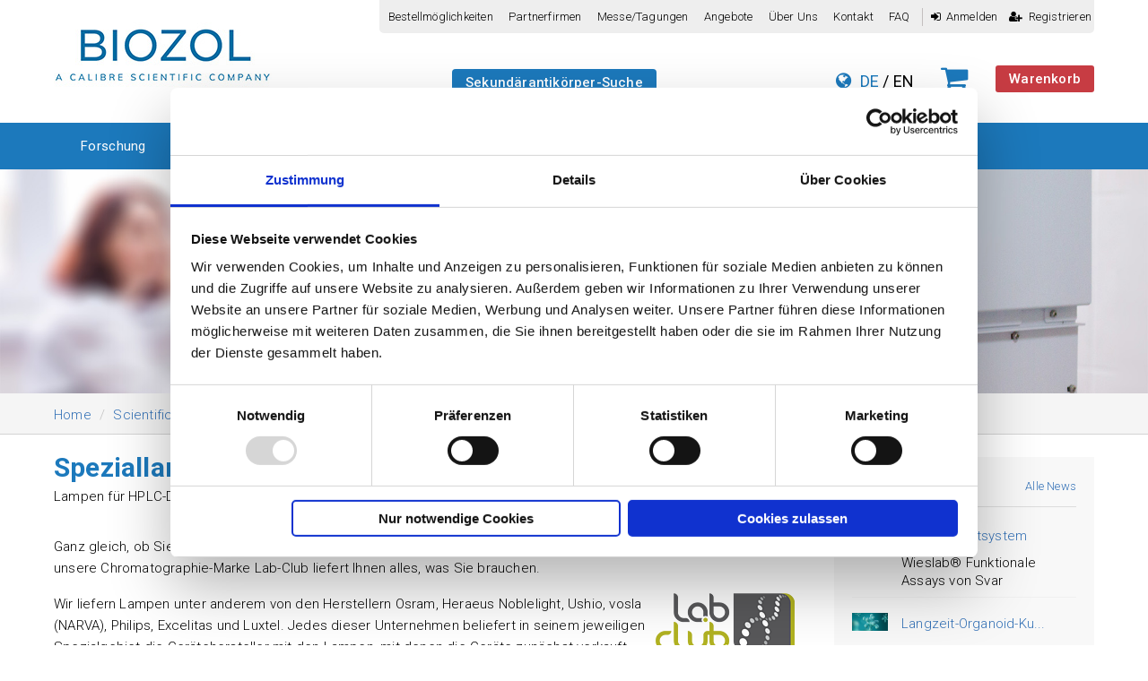

--- FILE ---
content_type: text/html; charset=UTF-8
request_url: https://www.biozol.de/de/news/speziallampen-fuer-wissenschaftliche-anwendungen
body_size: 8305
content:
<!DOCTYPE html>
<html lang="de">

<head>
    <script id="Cookiebot" src="https://consent.cookiebot.com/uc.js" data-cbid="6c7db0db-7239-4937-9832-a9b7e1b0c71b"
        data-blockingmode="auto" type="text/javascript"></script>
    <meta charset="utf-8">
    <meta http-equiv="X-UA-Compatible" content="IE=edge">
    <meta name="viewport" content="width=device-width, initial-scale=1">
    <meta name="csrf-token" content="AiPZFUu3gaiFS4mGqp51mgLNfy7evFt47vwRt1Rq">
    <meta name="robots" content="index, follow">
    <title>Speziallampen für wissenschaftliche Anwendungen | BIOZOL</title>
    <meta name="description" content="Speziallampen für die Wissenschaft" />
    <link href="https://cdnjs.cloudflare.com/ajax/libs/jqueryui/1.10.4/css/jquery-ui.min.css" rel="stylesheet">
    <link rel="icon" type="image/png" href="https://www.biozol.de/vendor/avored-default/images/favicon.ico">
    <link href="https://www.biozol.de/vendor/avored-default/css/style.css" rel="stylesheet">
    <link rel="stylesheet" type="text/css"
        href="https://fonts.googleapis.com/css?family=Poppins:100,100i,200,200i,300,300i,400,400i,500,500i,600,600i,700,700i,800,800i,900,900i&subset=devanagari,latin-ext">
    <link href="https://www.biozol.de/vendor/avored-default/fonts/font-awesome/css/font-awesome.min.css" rel="stylesheet"
        type="text/css" media="all" />
        <!-- Scripts -->
    <script>
        window.Laravel = {"csrfToken":"AiPZFUu3gaiFS4mGqp51mgLNfy7evFt47vwRt1Rq"}    </script>

    <script type="text/javascript">
        var APP_URL = "https:\/\/www.biozol.de"
        var APP_URL_LANG = "https:\/\/www.biozol.de\/de"
    </script>
    <!-- google analytics -->
    <!-- Google Tag Manager -->
<script>
    (function(w, d, s, l, i) {
        w[l] = w[l] || [];
        w[l].push({
            'gtm.start': new Date().getTime(),
            event: 'gtm.js'
        });
        var f = d.getElementsByTagName(s)[0],
            j = d.createElement(s),
            dl = l != 'dataLayer' ? '&l=' + l : '';
        j.async = true;
        j.src =
            'https://www.googletagmanager.com/gtm.js?id=' + i + dl;
        f.parentNode.insertBefore(j, f);
    })(window, document, 'script', 'dataLayer', 'GTM-M8BCQB');
</script>
<!-- End Google Tag Manager -->
</head>

<body class="lang-de">
    <noscript>
    <iframe src="https://www.googletagmanager.com/ns.html?id=GTM-M8BCQB" height="0" width="0"
        style="display:none;visibility:hidden">
    </iframe>
</noscript>
    <div class="loader" style="display:none;">Loading...</div>
    <script src="https://www.biozol.de/vendor/avored-default/js/app.js"></script>
    <script src="https://www.biozol.de/vendor/avored-default/js/jquery-ui.js"></script>
    <script src="https://www.biozol.de/vendor/avored-default/js/eocjs-newsticker.js"></script>
    <header>
    <div class="wrapper">
        <div class="header-left">
            <div class="logo">
                <a href="https://www.biozol.de/de">
                    <img src="https://www.biozol.de/vendor/avored-default/images/biozol-logo.jpg" alt="Biozol">
                </a>
            </div>
        </div>

        <div class="header-right">
            <div class="top-menu">
                <ul>
                    <li>
                                                                            <a
                                href="https://www.biozol.de/de/buying-guide">Bestellmöglichkeiten</a>
                                            </li>
                    <li><a
                            href="https://www.biozol.de/de/partner">Partnerfirmen</a>
                    </li>
                    <li>
                                                                            <a
                                href="https://www.biozol.de/de/messe-tagungen">Messe/Tagungen</a>
                                            </li>
                    <li>
                        <a
                            href="https://www.biozol.de/de/angebote">Angebote</a>
                    </li>
                    <li>
                                                                            <a
                                href="https://www.biozol.de/de/Über-uns">Über uns</a>
                                            </li>
                    <li>
                                                                            <a
                                href="https://www.biozol.de/de/kontakt">Kontakt</a>
                                            </li>
                    <li>
                                                                            <a
                                href="https://www.biozol.de/de/faq">FAQ</a>
                                            </li>
                </ul>
                <ul class="account-menu">
                                            <li><a href="https://www.biozol.de/de/login"><i class="fa fa-sign-in"
                                    aria-hidden="true"></i>Anmelden</a></li>
                        <li><a href="https://www.biozol.de/de/register"><i class="fa fa-user-plus"
                                    aria-hidden="true"></i>Registrieren</a></li>
                    
                </ul>
            </div>

            <div class="contact-cart-section">
                <div class="contact-section">
                    <ul>
                        <li>
                            <a class="btn-secondary-antibody"
                                href="https://www.biozol.de/de/product?category=Antikörper&amp;antibody_type=secondary%20antibody">
                                Sekundärantikörper-Suche
                            </a>
                        </li>
                                                    <li>
                                <!--HubSpot Call-to-Action Code -->
                                <span class="hs-cta-wrapper"
                                    id="hs-cta-wrapper-ea879f98-8279-422c-8cd3-7f37bb12233c"><span
                                        class="hs-cta-node hs-cta-ea879f98-8279-422c-8cd3-7f37bb12233c"
                                        id="hs-cta-ea879f98-8279-422c-8cd3-7f37bb12233c">
                                        <!--[if lte IE 8]><div id="hs-cta-ie-element"></div><![endif]--><a
                                            href="https://cta-redirect.hubspot.com/cta/redirect/8333344/ea879f98-8279-422c-8cd3-7f37bb12233c"><img
                                                class="hs-cta-img" id="hs-cta-img-ea879f98-8279-422c-8cd3-7f37bb12233c"
                                                style="border-width:0px;"
                                                src="https://no-cache.hubspot.com/cta/default/8333344/ea879f98-8279-422c-8cd3-7f37bb12233c.png"
                                                alt="Anfrage stellen" /></a>
                                    </span>
                                    <script charset="utf-8" src="https://js.hscta.net/cta/current.js"></script>
                                    <script type="text/javascript">
                                        hbspt.cta.load(8333344, 'ea879f98-8279-422c-8cd3-7f37bb12233c', {
                                            "region": "na1"
                                        });
                                    </script>
                                </span>
                                <!-- end HubSpot Call-to-Action Code -->
                            </li>
                                                <li>
                            
                                                            <a href="https://www.biozol.de/de/news/speziallampen-fuer-wissenschaftliche-anwendungen"
                                    class="active">DE</a>
                                                        /
                                                            <a href="https://www.biozol.de/en/news/speziallampen-fuer-wissenschaftliche-anwendungen"
                                    class="">EN</a>
                                                    </li>
                    </ul>
                </div>

                <div class="cart-checkout-section">
                    <div class="cart-icon">
                        <a href="https://www.biozol.de/de/basket"><i class="fa fa-shopping-cart"
                                aria-hidden="true"></i></a>
                                                                    </div>
                    <div class="checkout-section">
                        <div class="checkout-btn">
                            <a href="https://www.biozol.de/de/basket">Warenkorb</a>
                        </div>
                    </div>
                </div>
            </div>
        </div>
    </div>
</header>
<nav>
    <div class="wrapper">
        <div class="nav-section">
            <div class="nav-left">
                <div class="mobile-menu">
                    <label for="show-menu" class="show-menu">
                        <div class="lines"></div>
                    </label>
                    <ul id="menu">
                        <li class="child">
                            <a href="#">Forschung</a>
                            <span class="drop-open"><i class="fa fa-plus" id="show-filter-options-btn-icon"></i></span>
                            <ul class="sub-menu">
                                                                                                                                                        <li>
                                                <a
                                                    href="https://www.biozol.de/de/product?category=Antikörper">Antikörper</a>
                                            </li>
                                                                                            <li>
                                                    <a
                                                        href="https://www.biozol.de/de/product?category=Antikörper&amp;antibody_type=secondary antibody">Sekundärantikörper</a>
                                                </li>
                                                                                                                                                                                                            <li>
                                                <a
                                                    href="https://www.biozol.de/de/product?category=Proteine/Peptide">Proteine/Peptide</a>
                                            </li>
                                                                                                                                                                                                            <li>
                                                <a
                                                    href="https://www.biozol.de/de/product?category=Kits/Assays">Kits/Assays</a>
                                            </li>
                                                                                                                                                                                                            <li>
                                                <a
                                                    href="https://www.biozol.de/de/product?category=Biochemikalien">Biochemikalien</a>
                                            </li>
                                                                                                                                                                                                            <li>
                                                <a
                                                    href="https://www.biozol.de/de/product?category=Zellen/Zellkultur">Zellen/Zellkultur</a>
                                            </li>
                                                                                                                                                                                                            <li>
                                                <a
                                                    href="https://www.biozol.de/de/product?category=Molekularbiologie">Molekularbiologie</a>
                                            </li>
                                                                                                                                                                                                            <li>
                                                <a
                                                    href="https://www.biozol.de/de/product?category=Chromatographie">Chromatographie</a>
                                            </li>
                                                                                                                                                                                                                                                                                                                                                                                                                        </ul>
                        </li>
                                                                                                                                                                                                                                                                                                                                                                                                                                                                                                                                                            <li class="child">
                                                                                    <a
                                                href="#">Diagnostik</a>
                                        
                                                                                    <span class="drop-open"><i class="fa fa-plus"
                                                    id="show-filter-options-btn-icon"></i></span>
                                            <ul class="sub-menu">
                                                                                                                                                            <li>
                                                            <a
                                                                href="https://www.biozol.de/de/product?category=Humandiagnostik">Humandiagnostik</a>
                                                        </li>
                                                                                                                                                                                                                <li>
                                                            <a
                                                                href="https://www.biozol.de/de/product?category=Veterinärdiagnostik">Veterinärdiagnostik</a>
                                                        </li>
                                                                                                                                                </ul>
                                                                            </li>
                                                                                                                                <li class="child">
                                                                                    <a href="https://labware.biozol.de/default.htm?UID=5502667a4892000000000000&amp;lang=de"
                                                target="_blank">Laborbedarf</a>
                                        
                                                                            </li>
                                                                                                                                <li class="child">
                                                                                    <a
                                                href="https://www.biozol.de/de/product?category=Zellmanipulation">Zellmanipulation</a>
                                        
                                                                            </li>
                                                                                                            <li class="child"><a
                                href="https://www.biozol.de/de/services">Services</a>
                        </li>
                        <li class="child"><a href="#">Unsere Marken</a>
                            <span class="drop-open">
                                <i class="fa fa-plus" id="show-filter-options-btn-icon"></i>
                            </span>
                            <ul class="sub-menu">
                                <li>
                                    <a
                                        href="https://www.biozol.de/de/dianova">Dianova</a>
                                </li>
                                <li>
                                    <a
                                        href="https://www.biozol.de/de/mobitec">Mobitec</a>
                                </li>
                            </ul>
                        </li>
                        <li class="child">
                            <a
                                href="https://www.biozol.de/de/scientific-content">Scientific Content</a>
                            <span class="drop-open">
                                <i class="fa fa-plus" id="show-filter-options-btn-icon"></i>
                            </span>
                            <ul class="sub-menu">
                                <li><a
                                        href="https://www.biozol.de/de/scientific-content">Durchsuchen</a>
                                </li>
                                <li><a
                                        href="https://www.biozol.de/de/tools">Tools</a>
                                </li>
                                <li><a
                                        href="https://www.biozol.de/de/journal-club">Journal Club</a>
                                </li>
                                <li><a
                                        href="https://www.biozol.de/de/broschüren">Broschüren</a>
                                </li>
                                <li><a
                                        href="https://www.biozol.de/de/techniken">Methoden &amp; Techniken</a>
                                </li>
                                <li><a
                                        href="https://www.biozol.de/de/webinare">Webinare</a>
                                </li>
                                <li><a
                                        href="https://www.biozol.de/de/news">Scientific News</a>
                                </li>
                            </ul>
                        </li>
                    </ul>
                </div>
            </div>
        </div>
    </div>
</nav>
    <div class="container">
        <div class="row">
            <div class="col-12">
                                            </div>
        </div>
                    <section class="top-container">
            <div title="Speziallampen für die Wissenschaft" class="inner-page-banner news-detail-banner top-banner"
                style="background-image:url('https://www.biozol.de/storage/uploads/news/images/o/f/e/76C9c6haYkv30FtJ6StXGGsiKWtNTSQ54N5xawzu.jpg')">
            </div>
        </section>
        <section id="breadcrums">
    <div class="wrapper">
        <div class="breadcrums-container">
            <ul>
            <li><a href="https://www.biozol.de/de">Home</a></li>
                                                                        <li><a href="/de/news">Scientific News</a></li>
                                                                                <li>Speziallampen für die Wissenschaft</li>
                                                            </ul>
        </div>
    </div>
</section>        <section class="main-container inner-page">
            <div class="wrapper">
                <div class="main-content">
                    <div class="news-detail-page">
                        <div class="news-detail-inner">
                            <div class="news-left-section">
                                <h1>Speziallampen für die Wissenschaft</h1>
                                <p>Lampen für HPLC-Detektoren, Mikroskope, Photometer, Spektrometer und mehr</p>
                                <p><p>Ganz gleich, ob Sie eine Lampe für einen HPLC-Detektor, ein Mikroskop, ein Endoskop oder ein Spektroskop suchen, unsere Chromatographie-Marke Lab-Club liefert Ihnen alles, was Sie brauchen.</p>

<p><img alt="Lab-Club" src="https://www.biozol.de/userfiles/images/Logos/Lab-Club_logo_ohne-claim.png" style="float:right; height:90px; margin-left:5px; margin-right:5px; width:164px" />Wir liefern Lampen unter anderem von den Herstellern Osram, Heraeus Noblelight, Ushio, vosla (NARVA), Philips, Excelitas und Luxtel. Jedes dieser Unternehmen beliefert in seinem jeweiligen Spezialgebiet die Gerätehersteller mit den Lampen, mit denen die Geräte zunächst verkauft werden (Original Equipment Manufacturer - OEM).</p>

<p>Unser Shop für alles rund um die Chromatographie: <a href="https://www.lab-club.com/" target="_blank">www.lab-club.com</a></p>

<p><a href="https://cta-redirect.hubspot.com/cta/redirect/8333344/7e8ce9d9-12d8-4d6a-812c-a80a9491e332" target="_blank"><img alt="Lab-Club Chromatographie-Zubehör" id="hs-cta-img-7e8ce9d9-12d8-4d6a-812c-a80a9491e332" src="https://no-cache.hubspot.com/cta/default/8333344/7e8ce9d9-12d8-4d6a-812c-a80a9491e332.png" /></a></p>

<p> </p>

<hr />
<p><img alt="" src="https://www.biozol.de/userfiles/images/News/Lab-Club_Deuterium.jpg" style="height:120px; width:600px" /></p>

<h3>Deuterium-Lampen</h3>

<p>Vorjustierte Deuteriumlampen für HPLC-Detektoren, Photometer usw., auch Hochintensitäts- und UV/VUV-Lampen</p>

<p>Deuteriumlampen weisen ein nahezu kontinuierliches Lichtspektrum auf, das vom UV (185 bis 400 nm) bis zum sichtbaren Bereich (400 bis 800 nm) reicht. Sie werden häufig als UV-Quelle in analytischen Geräten wie HPLC-Detektoren und UV/Vis-Spektrometern verwendet.</p>

<p><strong><a href="https://www.biozol.de/de/product?q=deuterium&hersteller=Heraeus%20Noblelight||Diba">>> Zu den Produkten</a></strong></p>

<p> </p>

<hr />
<p><img alt="" src="https://www.biozol.de/userfiles/images/News/Lab-Club_Endoscope.jpg" style="height:120px; width:600px" /></p>

<h3>Endoskop-Lampen</h3>

<p>Endoskoplampen, passend für viele Geräte, zum Beispiel von Pentax, Karl Storz oder Olympus</p>

<p>Die meisten Endoskope verwenden eine Xenonlampe als Lichtquelle. Die Lampe befindet sich im Allgemeinen in einem externen Gehäuse, das über einen starren oder flexiblen Schlauch mit der Endoskopspitze verbunden ist. Das Bild wird von der Linse an der Endoskopspitze über ein Relaislinsensystem und optische Fasern auf den Monitor übertragen. Je nach Art des Endoskops oder Ihrer Präferenz können wir Lampen von Excelitas, Ushio oder Luxtel liefern.</p>

<p><strong><a href="https://www.biozol.de/de/product?q=endoscope">>> Zu den Produkten</a></strong></p>

<p> </p>

<hr />
<p><img alt="" src="https://www.biozol.de/userfiles/images/News/Halogenlampen.jpg" style="height:120px; width:600px" /></p>

<h3>Halogen-Lampen</h3>

<p>Wolfram-Halogenlampen von Heraeus Noblelight, erhältlich über unseren Subshop <a href="https://www.lab-club.com/Produkte/en/Lamps/Tungsten-halogen-lamps" target="_blank">Lab-Club.de</a></p>

<p><a href="https://www.biozol.de/de/product/vsl-5594130000">NARVA Spezial-Halogen-Quarzlampe</a> für Projektions-, Spektralanalysegeräte und Mikroskope von vosla</p>

<p><strong>Bitte beachten Sie:</strong> Seit September 2023 ist das europäische Verbot von Halogenlampen (<a href="https://eur-lex.europa.eu/legal-content/DE/TXT/?uri=CELEX%3A32019R2020" target="_blank">Verordnung (EU) 2019/2020</a>) in Kraft. <u>Ausgenommen von der Regelung sind alle Halogenlampen, die für Spektroskopie- und Fotometrie-Anwendungen</u> und andere medizinische Einsatzzwecke eingesetzt werden. <a href="https://www.biozol.de/de/kontakt">Kontaktieren Sie uns</a> bei Fragen gerne.</p>

<p> </p>

<hr />
<p><img alt="" src="https://www.biozol.de/userfiles/images/News/Lab-Club_hollow-cathode.jpg" style="height:120px; width:600px" /></p>

<h3>Hohlkathodenlampen</h3>

<p>1,5" und 2", kodierte und nicht kodierte, Ein- und Mehrelement-Hohlkathodenlampen</p>

<p>Die häufigste Verwendung von Hohlkathodenlampen ist der Einsatz als Linienstrahler in der Atomabsorptionsspektroskopie (AAS). Im Laufe der Zeit haben sich zwei Lampendurchmesser durchgesetzt: 2" (50 mm) - verwendet von Perkin Elmer - und 1,5" (37 mm), der von fast allen anderen Geräteherstellern verwendet wird. Viele Lampen sind kodiert erhältlich, d.h. das Gerät erkennt die Lampe bei der Installation und stellt automatisch den idealen Strom ein.</p>

<p><strong><a href="https://www.biozol.de/de/product?q=hollow%20cathode">>> Zu den Produkten</a></strong></p>

<p> </p>

<hr />
<p><img alt="" src="https://www.biozol.de/userfiles/images/News/Mikroskopie.jpg" style="height:120px; width:600px" /></p>

<h3>Mikroskop-Lampen</h3>

<p>In vielen Mikroskopen werden frei verfügbare Lampen verwendet, die von den Geräteherstellern mit neuen Teilenummern versehen wurden und dann zu sehr hohen Preisen weiterverkauft werden. Unsere <a href="https://www.lab-club.com/Produkte/Lampen/Mikroskopielampen">Querverweisliste </a>soll Ihnen helfen, den Weg zur richtigen Mikroskoplampe und zu unseren attraktiven Preisen zu finden.</p>

<p><strong><a href="https://www.biozol.de/de/product?q=microscopes&hersteller=OSRAM">>> Zu den Produkten</a></strong></p>

<p> </p>

<hr />
<p><img alt="" src="https://www.biozol.de/userfiles/images/News/Lab-Club_PID.jpg" style="height:120px; width:600px" /></p>

<h3>PID-Lampen</h3>

<p>Nachweis von VOCs, Probenionisierung für MS, tragbare Gasdetektoren, GC</p>

<p>Aufgrund des zunehmenden Bewusstseins für die Gefahren, die von den in industriellen Prozessen verwendeten Chemikalien sowohl für den Menschen als auch für die Umwelt ausgehen, steigen die Anforderungen an die Überwachung. Eine Gruppe solcher Stoffe sind die flüchtigen organischen Verbindungen (VOC). Diese können mit Photoionisationsdetektoren (PID) nachgewiesen werden. Unser Angebot an Heraeus Noblelight PID-Lampen mit verschiedenen Energien zur Auswahl der Verbindungen ist für den Einsatz in diesen Detektoren konzipiert.</p>

<p><strong><a href="https://www.biozol.de/de/product?q=photoionisation">>> Zu den Produkten</a></strong></p>

<p> </p>

<hr />
<p><img alt="" src="https://www.biozol.de/userfiles/images/News/Canva_Spektroskop_5-zu_1.jpg" style="height:120px; width:600px" /></p>

<h3>Spektroskopie-Lampen</h3>

<p>Spektroskopische Lampen werden in den Bereichen Optik, Strahlenphysik, Spektroskopie, Chemie und Medizin eingesetzt.</p>

<p><strong><a href="https://www.biozol.de/de/product?q=spectroscopic">>> Zu den Produkten</a></strong></p>

<p> </p>

<hr />
<p> </p>

<h3><img alt="" src="https://www.biozol.de/userfiles/images/News/Lab-Club_Mercury.jpg" style="float:left; height:100px; margin:10px; width:150px" />Quecksilber-Lampen</h3>

<p>Osram HBO-Lampen, Heraeus Nieder- und Hochdruck-Linienstrahler</p>

<p><strong><a href="https://www.biozol.de/de/product?q=mercury&category=&hersteller=Heraeus%20Noblelight||Diba||OSRAM">>> Zu den Produkten</a></strong></p>

<p> </p>

<hr />
<p> </p>

<h3><img alt="" src="https://www.biozol.de/userfiles/images/News/Lab-Club_Xenon.jpg" style="float:left; height:100px; margin:20px 10px; width:150px" />Xenon-Lampen</h3>

<p>Xenon-Lampen für viele Zwecke von Osram, Excelitas, Ushio und Luxtel</p>

<p>Wir bieten Xenon-Lampen von Osram, Excelitas, Luxtel und Ushio an. Die Lampen benötigen eine eigene Stromversorgung, die im Falle unserer Ersatzlampen bereits im Gerät vorhanden ist. Bitte beachten Sie bei der Verwendung von Xenon-Lampen unbedingt die Sicherheitshinweise des Herstellers, die der Lampe beiliegen.</p>

<p><strong><a href="https://www.biozol.de/de/product?q=xenon+lamp&category=">>> Zu den Produkten</a></strong></p></p>
                                                                                                    <p class="date-text">21.11.2024</p>
                                                            </div>
                                                            <div class="news-right-section">
                                    <div class="news-sidebar-top">
                                        <h2>Andere News</h2>
                                        <div class="all-news"><a
                                                href="https://www.biozol.de/de/news">Alle News</a>
                                        </div>
                                    </div>
                                                                            <div class="other-news-list">
                                            <div class="details_list_item">
                                                <div class="left-img">
                                                    <img alt="Complement System"
                                                        title="Svar_Complement-System"
                                                        src="https://www.biozol.de/storage/uploads/news/images/0/t/d/small-qz4v7TdeFft1F02JyUfZ42BXmbIlpnE81CEEwTrA.png">
                                                </div>
                                                <div class="right-content">
                                                    <a
                                                        href="https://www.biozol.de/de/news/svar-complement-assay-kits">
                                                        <p class="other-news-title">
                                                            Komplementsystem
                                                        </p>
                                                    </a>
                                                    <p class="other-news-des">
                                                        Wieslab® Funktionale Assays von Svar
                                                    </p>
                                                </div>
                                            </div>
                                        </div>
                                                                            <div class="other-news-list">
                                            <div class="details_list_item">
                                                <div class="left-img">
                                                    <img alt="Organoid Culture"
                                                        title="Banner_Organoid_web"
                                                        src="https://www.biozol.de/storage/uploads/news/images/n/4/o/small-2w6iGX8xL5tl3pRSFL6d44mBVItKb08Ztpauls94.png">
                                                </div>
                                                <div class="right-content">
                                                    <a
                                                        href="https://www.biozol.de/de/news/mbl-afamin-wnt3a">
                                                        <p class="other-news-title">
                                                            Langzeit-Organoid-Ku...
                                                        </p>
                                                    </a>
                                                    <p class="other-news-des">
                                                        Afamin/Wnt3a-Komplex - jetzt mit 10 % Rabatt
                                                    </p>
                                                </div>
                                            </div>
                                        </div>
                                                                            <div class="other-news-list">
                                            <div class="details_list_item">
                                                <div class="left-img">
                                                    <img alt="Uncoated ELISA Kits"
                                                        title="Banner_ELISA_web"
                                                        src="https://www.biozol.de/storage/uploads/news/images/f/q/3/small-KbhOnbstIzlYMLC4CYDJ1z49xPnx0SqJSyRs5CGg.png">
                                                </div>
                                                <div class="right-content">
                                                    <a
                                                        href="https://www.biozol.de/de/news/elabscience-uncoated-elisa-kits">
                                                        <p class="other-news-title">
                                                            Unbeschichtete ELISA...
                                                        </p>
                                                    </a>
                                                    <p class="other-news-des">
                                                        Die kostengünstige Wahl – jetzt mit 30 % Rabatt
                                                    </p>
                                                </div>
                                            </div>
                                        </div>
                                                                            <div class="other-news-list">
                                            <div class="details_list_item">
                                                <div class="left-img">
                                                    <img alt="Microplastics, macro problem"
                                                        title="Banner_microplastics_web"
                                                        src="https://www.biozol.de/storage/uploads/news/images/u/h/3/small-7WIlPlAfHnhJPEq7XdM9yNPD15uyeAgbArFRNt0G.jpg">
                                                </div>
                                                <div class="right-content">
                                                    <a
                                                        href="https://www.biozol.de/de/news/lgc-dr-ehrenstorfer-microplastics-reference-standards">
                                                        <p class="other-news-title">
                                                            Mikroplastik
                                                        </p>
                                                    </a>
                                                    <p class="other-news-des">
                                                        Referenzmaterialien von LGC Standards - mit 20 % Rabatt!
                                                    </p>
                                                </div>
                                            </div>
                                        </div>
                                                                            <div class="other-news-list">
                                            <div class="details_list_item">
                                                <div class="left-img">
                                                    <img alt="CUT&amp;Tag-IT Assay-Kits"
                                                        title="Banner-CUT&amp;Tag-IT-Express_web"
                                                        src="https://www.biozol.de/storage/uploads/news/images/t/8/r/small-v2RcpDJk83pJ5ut5R9x0BhVc79aVU8WoPKt9gwYP.jpg">
                                                </div>
                                                <div class="right-content">
                                                    <a
                                                        href="https://www.biozol.de/de/news/active-motif-cut-and-tag">
                                                        <p class="other-news-title">
                                                            CUT&amp;Tag-IT
                                                        </p>
                                                    </a>
                                                    <p class="other-news-des">
                                                        Genomweite Analyse von Histonmarkierungen
                                                    </p>
                                                </div>
                                            </div>
                                        </div>
                                                                    </div>
                                                    </div>
                    </div>
                </div>
            </div>
        </section>
                </div>
    <footer class="page-footer">
    <div class="block newsletter">
        <div class="wrapper">
            <div class="title"><strong>Erhalten Sie unseren Newsletter</strong></div>
                            <!--HubSpot Call-to-Action Code -->
                <span class="hs-cta-wrapper" id="hs-cta-wrapper-bba3a4ff-bac9-468d-8124-bedd6bfcc1da">
                    <span class="hs-cta-node hs-cta-bba3a4ff-bac9-468d-8124-bedd6bfcc1da"
                        id="hs-cta-bba3a4ff-bac9-468d-8124-bedd6bfcc1da">
                        <!--[if lte IE 8]><div id="hs-cta-ie-element"></div><![endif]-->
                        <a
                            href="https://cta-redirect.hubspot.com/cta/redirect/8333344/bba3a4ff-bac9-468d-8124-bedd6bfcc1da">
                            <img class="hs-cta-img" id="hs-cta-img-bba3a4ff-bac9-468d-8124-bedd6bfcc1da"
                                style="border-width:0px;"
                                src="https://no-cache.hubspot.com/cta/default/8333344/bba3a4ff-bac9-468d-8124-bedd6bfcc1da.png"
                                alt="Jetzt anmelden" />
                        </a>
                    </span>
                    <script charset="utf-8" src="https://js.hscta.net/cta/current.js"></script>
                    <script type="text/javascript">
                        hbspt.cta.load(8333344, 'bba3a4ff-bac9-468d-8124-bedd6bfcc1da', {});
                    </script>
                </span><!-- end HubSpot Call-to-Action Code -->
                        
        </div>
    </div>
    <div class="footer-main">
        <div class="wrapper">
            <div class="footer-top">
                <div class="footer-menu-left">
                    <div class="footer-menu">
                        <h4>Über uns</h4>
                        <ul>
                            <li><a
                                    href="https://www.biozol.de/de/news">News</a>
                            </li>
                            <li><a
                                    href="https://www.biozol.de/de/angebote">Angebote</a>
                            </li>
                            <li>
                                                                                                    <a
                                        href="https://www.biozol.de/de/Über-uns">Über uns</a>
                                                            </li>
                            <li>
                                                                                                    <a
                                        href="https://www.biozol.de/de/faq">FAQ</a>
                                                            </li>
                            <li>
                                                                                                    <a
                                        href="https://www.biozol.de/de/stellenangebote">Stellenangebote</a>
                                                            </li>
                            <li>
                                                                                                    <a
                                        href="https://www.biozol.de/de/qm-certificate-biozol">QM-Zertifikat BIOZOL</a>
                                                            </li>
                            <li>
                                                                                                    <a
                                        href="https://www.biozol.de/de/qm-zertifikate-lieferanten">QM-Zertifikate Lieferanten</a>
                                                            </li>
                        </ul>
                    </div>

                    <div class="footer-menu">
                        <h4>Produkte</h4>
                        <ul>
                                                                                                <li><a
                                            href="https://www.biozol.de/de/product?category=Antikörper">Antikörper</a>
                                    </li>
                                                                    <li><a
                                            href="https://www.biozol.de/de/product?category=Proteine/Peptide">Proteine/Peptide</a>
                                    </li>
                                                                    <li><a
                                            href="https://www.biozol.de/de/product?category=Kits/Assays">Kits/Assays</a>
                                    </li>
                                                                    <li><a
                                            href="https://www.biozol.de/de/product?category=Biochemikalien">Biochemikalien</a>
                                    </li>
                                                                    <li><a
                                            href="https://www.biozol.de/de/product?category=Zellen/Zellkultur">Zellen/Zellkultur</a>
                                    </li>
                                                                    <li><a
                                            href="https://www.biozol.de/de/product?category=Molekularbiologie">Molekularbiologie</a>
                                    </li>
                                                                    <li><a
                                            href="https://www.biozol.de/de/product?category=Chromatographie">Chromatographie</a>
                                    </li>
                                                                    <li><a
                                            href="https://www.biozol.de/de/product?category=Diagnostik">Diagnostik</a>
                                    </li>
                                                                    <li><a
                                            href="https://www.biozol.de/de/product?category=Laborbedarf">Laborbedarf</a>
                                    </li>
                                                                    <li><a
                                            href="https://www.biozol.de/de/product?category=Zellmanipulation">Zellmanipulation</a>
                                    </li>
                                                                                    </ul>
                    </div>
                </div>

                <div class="footer-right-certificate">
                    <ul>
                        
                        
                        <li>
                            <a target="_blank" rel="noreferrer noopener" href="https://www.calibrescientific.com/">
                                                                    <img alt="BIOZOL ist Teil von calibre scientific"
                                        src="https://www.biozol.de/vendor/avored-default/images/BIOZOL_part_DE.png">
                                                            </a>
                        </li>
                    </ul>
                </div>
            </div>

            <div class="footer-btm">
                <div class="footer-links">
                    <div class="f-right">
                        <ul>
                            <li>
                                                                                                    <a
                                        href="https://www.biozol.de/de/datenschutzerklaerung">Datenschutzerklarung</a>
                                                            </li>
                            <li>
                                                                                                    <a
                                        href="https://www.biozol.de/de/AGBs">AGBs</a>
                                                            </li>
                            <li>
                                                                                                    <a
                                        href="https://www.biozol.de/de/Impressum">Impressum</a>
                                                            </li>
                        </ul>
                        <div class="google-analystics">
                            <a
                                href="javascript:void(0);">Click here to be excluded from the Google Analytics measurement.</a>
                        </div>
                    </div>

                    <div class="f-left">
                        <div class="social-icon">
                            <ul>
                                <li><a target="_blank" rel="noreferrer noopener"
                                        href="https://www.instagram.com/biozol/"><i class="fa fa-instagram"
                                            aria-hidden="true"></i></a></li>
                                <li><a target="_blank" rel="noreferrer noopener"
                                        href="https://twitter.com/BIOZOL_GmbH"><i class="fa fa-twitter"
                                            aria-hidden="true"></i></a></li>
                                <li><a target="_blank" rel="noreferrer noopener"
                                        href="https://www.linkedin.com/company/biozol"><i class="fa fa-linkedin"
                                            aria-hidden="true"></i></a></li>
                                <li>
                                    <a target="_blank" rel="noreferrer noopener"
                                        href="mailto:info@biozol.de">
                                        <i class="fa fa-envelope" aria-hidden="true"></i>info@biozol.de
                                    </a>
                                </li>
                            </ul>
                        </div>
                        <div class="copyright-lnk">Copyright @BIOZOL Diagnostica Vertrieb GmbH</div>
                    </div>
                </div>
            </div>
        </div>
    </div>
</footer>
    <div id="top"><a href="#" ID="backToTop"><i class="fa fa-chevron-circle-up" aria-hidden="true"></i></a></div>
    <script>
        $(".show-menu").click(function() {
            $(this).toggleClass("on");
        });
        $(".drop-open").click(function() {
            $(this).next().slideToggle();
        });
        $.ajaxSetup({
            headers: {
                'X-CSRF-TOKEN': $('meta[name="csrf-token"]').attr('content')
            }
        });
    </script>
    <script src="https://www.biozol.de/vendor/avored-default/js/front.js"></script>
    <script src="https://www.biozol.de/vendor/avored-default/js/lazysizes.min.js" async=""></script>
        <!-- Start of HubSpot Embed Code -->
    <script type="text/plain" data-cookieconsent="statistics" id="hs-script-loader" async defer
        src="//js.hs-scripts.com/8333344.js"></script>
    <!-- End of HubSpot Embed Code -->

    <script type="text/plain" data-cookieconsent="statistics" src="//rum-static.pingdom.net/pa-5f968bf668ed110013000131.js"
        async></script>
</body>

</html>


--- FILE ---
content_type: text/css
request_url: https://www.biozol.de/vendor/avored-default/css/style.css
body_size: 19049
content:
@import url("https://fonts.googleapis.com/css?family=Roboto:100,100i,300,300i,400,400i,500,500i,700,700i,900,900i&subset=cyrillic,cyrillic-ext,greek,greek-ext,latin-ext,vietnamese");

:root {
    --transition-time: 20s;
}

* {
    margin: 0;
    padding: 0;
    text-decoration: none;
}
html {
    -webkit-text-size-adjust: 100%;
}
body {
    font-family: "Roboto", sans-serif;
    font-size: 15px;
    line-height: 24px;
    padding: 0;
    margin: 0;
    background-color: #fff;
    font-weight: 300;
    letter-spacing: 0.2px;
}
* {
    -webkit-box-sizing: border-box;
    -moz-box-sizing: border-box;
    box-sizing: border-box;
}
img {
    max-width: 100%;
    border: 0;
}
header {
    position: relative;
    width: 100%;
}
a {
    color: #3270b6;
}
a,
img {
    outline: 0;
}
ul {
    list-style-type: none;
    margin: 0;
    padding: 0;
}
h1 {
    font-size: 35px;
    font-weight: 700;
}
h2 {
    font-size: 25px;
    font-weight: 600;
}
.wrapper {
    width: 100%;
    max-width: 1160px;
    padding: 0 15px;
    margin: 0 auto;
    float: none;
}
.simple-txt {
    font-weight: 300;
}
p {
    padding-top: 8px;
    padding-bottom: 8px;
}
::-webkit-input-placeholder {
    color: #bcbcbc;
}
::-moz-placeholder {
    color: #bcbcbc;
}
:-ms-input-placeholder {
    color: #bcbcbc;
}
:-moz-placeholder {
    color: #bcbcbc;
}

.inner-page-search .actions button:hover,
.checkout-btn a:hover,
button.subscribe:hover,
.add-to-cart-btn a:hover {
    background-color: #1c79bc;
    transition: all 0.5s;
    -webkit-transition: all 0.5s;
}
thead {
    display: table-header-group;
    vertical-align: middle;
    border-color: inherit;
}
tr {
    display: table-row;
    vertical-align: inherit;
    border-color: inherit;
}

/*************************** Header Part **************************/

.mobile-menu .show-menu.on ~ #menu span.drop-open {
    color: #fff;
    position: absolute;
    right: 0;
    padding: 0 10px;
    top: 8px;
}
.mobile-menu .show-menu.on ~ #menu li.child {
    position: relative;
}
.mobile-menu .show-menu.on ~ #menu li.child ul.sub-menu {
    border-bottom: 1px #5ba6de solid;
    padding-bottom: 10px;
    display: none;
}
.mobile-menu li:hover span.drop-open {
    color: #fff !important;
}
.mobile-menu .show-menu.on ~ #menu li.child ul.sub-menu {
    padding-bottom: 10px;
    display: none;
}
.mobile-menu .show-menu.on ~ #menu li.child ul.sub-menu li {
    padding-top: 0;
    padding-bottom: 0;
}
.logo {
    padding-top: 15px;
    padding-bottom: 10px;
}
.logo img {
    width: 125px;
}
.mobile-menu {
    display: block;
    width: 100%;
    background: #1c79bc;
    line-height: 1.6em;
    font-weight: 400;
    width: 100%;
    text-align: center;
    position: relative;
    margin: 0 auto;
}
.mobile-menu ul {
    list-style-type: none;
    margin: 0 auto;
    padding-left: 0;
    text-align: left;
    width: 100%;
    position: absolute;
    background: #1c79bc;
}
.mobile-menu li {
    display: inline-block;
}
.mobile-menu li a {
    letter-spacing: 0.3px;
    font-size: 15px;
    display: block;
    text-align: left;
    color: #fff;
    text-transform: capitalize;
    text-decoration: none;
    padding: 14px 26px 14px 10px;
    -webkit-transition: all 0.4s ease 0s;
    -moz-transition: all 0.4s ease 0s;
    -ms-transition: all 0.4s ease 0s;
    -o-transition: all 0.4s ease 0s;
    transition: all 0.4s ease 0s;
}
.mobile-menu li:hover a {
    color: #fff;
    background-color: rgba(149, 210, 255, 0.5);
}
.mobile-menu .show-menu.on ~ #menu li.child.active span.drop-open i.fa:before {
    content: "\f068";
}
.mobile-menu li:hover ul a {
    background: transparent;
    color: rgba(255, 255, 255, 0.7); /*height: 40px; line-height: 40px;*/
}
.mobile-menu li:hover .mobile-menu ul a:hover {
    color: #4db3ff;
}
.mobile-menu li ul {
    display: none;
}
.mobile-menu li ul li {
    display: block;
    float: none;
}
.mobile-menu li ul li a {
    width: auto;
    min-width: 100px;
    padding: 5px 24px;
}
.mobile-menu .show-menu {
    text-decoration: none;
    color: #fff;
    background: #1c79bc;
    text-align: center;
    padding: 20px 15px;
    display: none;
    cursor: pointer;
    text-transform: uppercase;
}
.mobile-menu .show-menu span {
    padding-left: 35px;
}
.mobile-menu .show-menu.on ~ #menu {
    display: block;
    -webkit-transition: all 0.4s ease 0s;
    -moz-transition: all 0.4s ease 0s;
    -ms-transition: all 0.4s ease 0s;
    -o-transition: all 0.4s ease 0s;
    transition: all 0.4s ease 0s;
}
.mobile-menu ul {
    position: static;
    display: none;
}
.mobile-menu ul li,
.mobile-menu li a {
    width: 100%;
}
.mobile-menu .show-menu {
    display: block;
}
.mobile-menu .lines,
.toggle-mnu span:after,
.toggle-mnu span:before,
.mobile-menu .lines:before,
.mobile-menu .lines:after {
    width: 100%;
    height: 2px;
    background-color: #fff;
    transition: all 0.3s;
    backface-visibility: hidden;
    border-radius: 2px;
}
.mobile-menu .lines {
    position: relative;
    display: block;
    width: 25px;
    float: right;
}
.mobile-menu .lines:after,
.mobile-menu .lines:before {
    content: "";
    position: absolute;
    left: 0;
    top: -8px;
}
.mobile-menu .lines:after {
    top: 8px;
}
.mobile-menu .show-menu.on .lines {
    background-color: transparent;
}
.mobile-menu .show-menu.on .lines:before {
    transform: rotate(45deg) translate(-1px, 0px);
    top: -1px;
}
.mobile-menu .show-menu.on .lines:after {
    transform: rotate(-45deg) translate(6px, -7px);
}
nav {
    background-color: #1c79bc;
    clear: both;
}
.mobile-menu li {
    position: relative;
}

.top-menu {
    background-color: #eeeeee;
    overflow: hidden;
}
.top-menu ul {
    margin: 0;
    text-align: center;
    float: none;
}
.top-menu ul li {
    list-style: none;
    display: inline-block;
    padding-left: 10px;
    padding-right: 10px;
}
.top-menu li a {
    text-transform: capitalize;
    line-height: 37px;
    color: #000;
    font-size: 13px;
}
.contact-section ul {
    text-align: center;
}
.contact-section ul li {
    display: inline-block;
    font-size: 14px;
    padding-right: 30px;
    color: #000;
    font-weight: 400;
}
.contact-section ul li a {
    color: #000;
}
.contact-section ul li a.active {
    color: #1c79bc;
}
.top-menu ul li:last-child {
    padding-right: 0;
}
.nav-right {
    display: none;
}
.nav-right li a {
    color: #fff;
}
.cart-checkout-section {
    text-align: center;
    position: absolute;
    top: 10px;
}
.cart-icon {
    display: inline-block;
    position: relative;
    margin-right: 20px;
    margin-top: 5px;
}
.checkout-section {
    display: inline-block;
}
.cart-icon i.fa {
    vertical-align: middle;
    color: #1c79bc;
    font-size: 33px;
}
.checkout-btn a {
    background-color: #c73c43;
    color: #fff;
    font-weight: 500;
    padding: 6px 15px;
    text-transform: capitalize;
    border-radius: 3px;
}
.contact-cart-section {
    clear: both;
    padding-top: 20px;
    padding-bottom: 20px;
    display: -webkit-box;
    display: -ms-flexbox;
    display: flex;
    -webkit-box-align: center;
    -ms-flex-align: center;
    align-items: center;
    -webkit-box-pack: end;
    -ms-flex-pack: end;
    justify-content: flex-end;
}
.contact-section ul li:nth-child(3):before {
    font-family: fontawesome;
    color: #1c79bc;
    font-size: 20px;
    content: "\f0ac";
    padding-right: 5px;
}
/* .contact-section ul li:nth-child(2):before{content: "\f0e0";}
.contact-section ul li:nth-child(3):before{content: "\f0ac"; padding-right: 5px;} */
.contact-section ul li:hover ul {
    display: block !important;
    position: absolute;
}
.contact-section ul li ul li {
    display: block;
}
.contact-section ul li ul {
    background-color: #fff;
    max-width: 160px;
    z-index: 100;
    padding: 10px;
    display: none;
}
.contact-section ul li ul li:before {
    content: none !important;
}
.home-banner-search {
    background: url(../images/banner.jpg) no-repeat scroll 0% 0%;
    min-height: 400px;
    background-size: cover;
    position: relative;
}

.home-banner-search .block.block-search {
    z-index: 1;
    width: 100%;
    float: none;
    text-align: center;
    padding: 0;
    position: absolute;
    top: 50%;
    left: 0;
    transform: translateY(-50%);
    -webkit-transform: translateY(-50%);
    -ms-transform: translateY(-50%);
}
.top-container .home-banner-search .block-search input {
    border-radius: 5px;
    border: none;
    height: 45px;
    padding-right: 47px;
    font-size: 15px;
    color: #bcbcbc;
    padding-left: 10px;
    width: 100%;
}
.top-container .home-banner-search .block-search .action.search {
    cursor: pointer;
    padding: 0 14px;
    border-top-right-radius: 5px;
    border-bottom-right-radius: 5px;
    position: absolute;
    border: none;
    right: 0;
    bottom: 0;
    top: auto;
    width: 50px;
    background: #c73c43;
    z-index: 99;
    opacity: 1;
}
.top-container .home-banner-search .block-search .block-content {
    width: 100%;
    max-width: 100%;
    margin: 0 auto;
    padding-left: 10%;
    padding-right: 10%;
}
.top-container form.form.search {
    position: relative;
}
.top-container .home-banner-search .block-search .action.search > span {
    display: none;
}
.top-container .home-banner-search .block-search .action.search:before {
    color: #fff;
    font-size: 20px;
    line-height: 45px;
    -webkit-font-smoothing: antialiased;
    -moz-osx-font-smoothing: grayscale;
    content: "\f002";
    font-family: FontAwesome;
    margin: 0;
    vertical-align: top;
    display: inline-block;
    font-weight: 400;
    overflow: hidden;
    speak: none;
    text-align: center;
}
.home-banner-search label h1 {
    color: #fff;
    font-size: 25px;
}
.home-banner-search label h1 small {
    text-shadow: 0px 1px 10px rgba(0, 0, 0, 0.8);
    font-size: 43px;
    padding-top: 18px;
    display: inline-block;
    padding-bottom: 10px;
    font-weight: 600;
    color: #fff;
    line-height: 46px;
}
.home-banner-search form.form.search .control {
    padding-top: 40px;
}

section.features-container h2 {
    line-height: 30px;
    color: #1c78bb;
    text-align: center;
    text-transform: uppercase;
    font-size: 25px;
    padding-bottom: 50px;
}
section.features-container {
    padding-top: 50px;
    padding-bottom: 30px;
}
section.features-container .box-wrap {
    box-shadow: 0 2px 9px #cccccc;
    position: relative;
}

section.features-container .feature-img img {
    width: 100%;
    height: 300px;
    -o-object-fit: cover;
    object-fit: cover;
    -o-object-position: center;
    object-position: center;
    display: block;
}

section.features-container .feature-title {
    right: 0;
    text-align: center;
    margin: 0 auto;
    height: 90px;
    padding: 12px 15px;
    position: absolute;
    bottom: 0;
    left: 0;
    width: 100%;
    background: rgba(27, 115, 178, 0.82);
    text-align: center;
    color: #fff;
    font-size: 17px;
    line-height: 22px;
}
section.features-container .feature-title span {
    vertical-align: middle;
}
section.features-container .feature-title h3 {
    color: #fff;
    font-size: 15px;
    /* text-transform: capitalize; */
    letter-spacing: 0.5px;
    line-height: 22px;
    text-align: left;
    margin-bottom: 5px !important;
    padding-bottom: 0 !important;
}
section.features-container .feature-title p {
    text-align: left;
    margin: 0;
    padding: 0;
    font-size: 14px;
}
.biozol-feature .col {
    margin-bottom: 32px;
    width: 48%;
    display: inline-block;
    padding: 0 9px;
}
.biozol-feature {
    text-align: center;
    display: inline-block;
    width: 100%;
}
.feature-img img {
    border-radius: 5px;
}
section.features-container .feature-title {
    border-bottom-left-radius: 5px;
    border-bottom-right-radius: 5px;
}

.page-footer .block.newsletter {
    background: url(../images/new-letter-bg.jpg) no-repeat center center;
    background-size: cover;
    position: relative;
    width: 100%;
    margin: 0;
    padding: 30px 0 35px;
}
.page-footer .block.newsletter .wrapper {
    position: relative;
    z-index: 1;
    text-align: center;
    overflow: hidden;
}
.page-footer .block.newsletter .title {
    position: relative;
    margin: 0;
    overflow: hidden;
    padding-bottom: 7px;
}
.page-footer .block.newsletter .content {
    position: relative;
    float: left;
}
.page-footer .block.newsletter .title strong {
    font-size: 24px;
    color: #fff;
    font-weight: 300;
    line-height: 40px;
}
.page-footer .block.newsletter .content {
    position: relative;
    width: 100%;
    float: left;
}
.block.newsletter .form.subscribe {
    width: 100%;
}
.block.newsletter .actions {
    padding-top: 15px;
    vertical-align: top;
    width: 190px;
}
.block.newsletter input {
    background: #f4f9ff;
    height: 42px;
    border: 1px solid #d3d3d3;
    border-radius: 4px;
    padding: 0 20px;
    font-size: 16px;
    color: #8e8e8e;
    width: 100%;
}
button.subscribe {
    cursor: pointer;
    background: #c73c43;
    font-size: 18px;
    line-height: 42px;
    border-radius: 4px !important;
    border: none !important;
    padding: 0px 60px;
    font-weight: 600;
    color: #fff;
}
.block.newsletter .actions {
    display: table-cell;
    vertical-align: top;
}
.page-footer .block.newsletter:after {
    content: "";
    position: absolute;
    left: 0;
    top: 0;
    height: 100%;
    width: 100%;
    background: rgba(27, 115, 178, 0.82);
}
.footer-main {
    background-color: #f1f1f1;
    padding-top: 30px;
    overflow: hidden;
    padding-bottom: 25px;
}
.footer-menu h4 {
    color: #337ab7;
    font-size: 17px;
    font-weight: 500;
    padding-bottom: 10px;
}
.footer-menu li a {
    color: #323232;
    font-size: 13px;
}
.footer-menu li:hover a {
    color: #1c79bc;
}
.footer-menu li {
    line-height: 22px;
}
.footer-menu-left {
    display: inline-block;
    padding-bottom: 20px;
}
.footer-menu {
    float: left;
    padding-right: 25px;
    width: 50%;
}
.footer-menu:last-child {
    padding-right: 0;
}
.footer-right-certificate li {
    width: auto;
    display: inline-block;
    vertical-align: middle;
}
.footer-right-certificate li:first-child {
    font-size: 11px;
    line-height: 19px;
}
.footer-right-certificate li:nth-child(2) img {
    min-height: auto;
}
.footer-right-certificate li img {
    max-width: 130px;
    min-height: auto;
}
.footer-contact-detail ul li:first-child:after {
    content: "\f111";
    font-size: 6px;
    border-radius: 50%;
    font-family: fontawesome;
    color: gray;
    vertical-align: middle;
    padding-left: 10px;
    padding-right: 10px;
}
.footer-contact-detail ul li:after {
    content: none;
}
.footer-contact-detail ul li {
    display: inline-block;
    font-size: 13px;
}
.footer-contact-detail {
    text-align: center;
    border-bottom: 2px solid #e4e4e4;
    margin-bottom: 15px;
    padding-top: 15px;
    padding-bottom: 10px;
}
.f-right ul li a {
    color: gray;
    font-size: 13px;
}
.f-right ul li {
    display: block;
    text-align: center;
}
.f-right ul {
    padding-bottom: 12px;
}
.google-analystics {
    text-align: center;
    line-height: 19px;
    padding-bottom: 15px;
}
.google-analystics a {
    font-size: 13px;
    color: gray;
}
.social-icon {
    text-align: center;
    padding-bottom: 10px;
}
.social-icon li {
    display: inline-block;
    padding-left: 5px;
    padding-right: 5px;
}
.social-icon li:first-child a i.fa {
    color: #000;
    font-size: 25px;
}
.social-icon li:nth-child(2) a i.fa {
    color: #1ca0f2;
    font-size: 25px;
}
.social-icon li:nth-child(3) a i.fa {
    color: #0e76a8;
    font-size: 25px;
}
.copyright-lnk {
    text-align: center;
    font-size: 13px;
    color: gray;
    padding-bottom: 15px;
}

/************* Product Listing PAge *********************/

.inner-page-search {
    background-color: #eee;
    padding-top: 20px;
    padding-bottom: 20px;
}

.product-search {
    font-size: 18px;
    color: #1c79bc;
    font-weight: 400;
    line-height: 15px;
    padding-bottom: 5px;
    letter-spacing: 0.6px;
}
.inner-page-search input#search {
    text-overflow: ellipsis;
    height: 34px;
    border: none;
    width: 100%;
    border-radius: 5px;
    padding-left: 10px;
    font-size: 15px;
    margin-bottom: 15px;
    margin-top: 15px;
}
.inner-page-search select.custom__select {
    border: 1px #ccc solid;
    height: 34px;
    border-radius: 5px;
    width: 100%;
    color: #1c79bc;
    font-size: 15px;
    padding-left: 10px;
    margin-bottom: 15px;
}
.inner-page-search .actions button {
    cursor: pointer;
    border-radius: 5px;
    background-color: #c73c43;
    border: none;
    height: 34px;
    color: #fff;
    padding: 0 30px;
    font-size: 14px;
    text-transform: uppercase;
    font-weight: 500;
    font-family: "Roboto", sans-serif;
    letter-spacing: 0.5px;
}

section#breadcrums {
    min-height: 46px;
    background-color: #f5f5f5;
    border-bottom: 1px #d4d4d4 solid;
}
.breadcrums-container ul li {
    display: inline-block;
}
.breadcrums-container ul li:after {
    content: " / ";
    color: #c1c1c1;
    padding-left: 5px;
    padding-right: 5px;
}
.breadcrums-container ul li:last-child:after {
    content: none;
}
.breadcrums-container ul {
    padding-top: 12px;
}

select.custom__select {
    background-color: #fff;
    -webkit-appearance: none;
    -moz-appearance: none;
    appearance: none;
    position: relative;
}
.dropdown-control:after {
    content: "\f107";
    position: absolute;
    right: 15px;
    top: 6px;
    bottom: 0;
    z-index: 0;
    color: #1c79bc;
    font-family: fontawesome;
    font-size: 19px;
}
.dropdown-control {
    position: relative;
}

.search-filter.dropdown-control select {
    background-color: transparent;
    z-index: 1;
    border: 1px #ccc solid;
    height: 30px;
    border-radius: 5px;
    width: 180px;
    cursor: pointer;
    color: #1c79bc;
    font-size: 13px;
    padding-left: 10px;
    margin-bottom: 15px;
}
.search-filter.dropdown-control:after {
    top: 4px;
    cursor: pointer;
}
section.main-container.inner-page {
    padding-top: 20px;
    padding-bottom: 35px;
}
.search-filter.dropdown-control {
    margin-top: 12px;
    width: 184px;
}

/* .pagination{padding-left:0; border-radius:3px; overflow: hidden; max-width: 320px; height: 38px;} */
.pagination > li:first-child .page-link:before {
    content: "«";
    position: absolute;
    left: 0;
    right: 0;
    z-index: 1;
    margin: 0 auto;
    font-size: 15px;
    text-align: center;
    color: #337ab7;
}
.pagination > li:last-child .page-link:before {
    content: "»";
    position: absolute;
    left: 0;
    right: 0;
    z-index: 1;
    margin: 0 auto;
    font-size: 15px;
    text-align: center;
    color: #337ab7;
}
.pagination > li:first-child .page-link,
.pagination > li:last-child .page-link {
    position: relative;
    font-size: 0;
    padding-left: 16px;
    line-height: 17px;
    padding-right: 15px;
}
ul.pagination {
    display: inline-block;
}
.pagination > li {
    display: inline-block;
    float: left;
    margin-bottom: 2px;
}
.pagination > li > a,
.pagination > li > span {
    font-size: 12px;
    position: relative;
    float: left;
    padding: 3px 9px;
    line-height: 1.42857143;
    text-decoration: none;
    color: #337ab7;
    background-color: #fff;
    border: 1px solid #ddd;
    margin-left: -1px;
}
.pagination > li:first-child > a,
.pagination > li:first-child > span {
    margin-left: 0;
    border-bottom-left-radius: 3px;
    border-top-left-radius: 3px;
}
.pagination > li:last-child > a,
.pagination > li:last-child > span {
    border-bottom-right-radius: 3px;
    border-top-right-radius: 3px;
}
.pagination > li > a:focus,
.pagination > li > a:hover,
.pagination > li > span:focus,
.pagination > li > span:hover {
    z-index: 2;
    color: #23527c;
    background-color: #eee;
    border-color: #ddd;
}
.pagination > .active > a,
.pagination > .active > a:focus,
.pagination > .active > a:hover,
.pagination > .active > span,
.pagination > .active > span:focus,
.pagination > .active > span:hover {
    z-index: 3;
    color: #fff;
    background-color: #337ab7;
    border-color: #337ab7;
    cursor: default;
}
.pagination > .disabled > a,
.pagination > .disabled > a:focus,
.pagination > .disabled > a:hover,
.pagination > .disabled > span,
.pagination > .disabled > span:focus,
.pagination > .disabled > span:hover {
    color: #777;
    background-color: #fff;
    border-color: #ddd;
    cursor: not-allowed;
}

.panel__filter__options {
    display: none;
}
.panel__filter__options.open {
    display: block;
    transition: all 0.5s ease;
    -webkit-transition: all 0.5s ease;
}
.panel__filter__options {
    border: 1px solid #ddd;
    padding: 10px;
}
.panel-heading {
    background-color: #4b9dd7;
    border: 1px #4b9dd7 solid;
    color: #fff;
    border-radius: 5px;
    padding: 9px 12px;
}
.sidebar-panel {
    padding-top: 15px;
    padding-bottom: 15px;
}
.sidebar-panel .panel-heading button.btn {
    border: none;
    background: transparent;
    color: #fff;
    padding-top: 5px;
}
.sidebar-panel .panel-heading.minus .fa-plus:before {
    content: "\f068" !important;
}
.panel-heading.minus {
    border-bottom-left-radius: 0;
    border-bottom-right-radius: 0;
}
li.group-element-filter.checked i.fa.fa-square-o:before {
    content: "\f046";
}
.panel__filter__options li.group-element-filter a {
    color: #3270b6;
    font-size: 14px;
    font-weight: 400;
    /*
    Note: we have to remove this because it's not working for some special characters like ß or ä or ö or ü or µ
    For example: µ becomes M in the filter list on the product listing page because there is no supported uppercase
    for µ.
    */
    /* text-transform: capitalize; */
    cursor: pointer;
}
.panel__filter__options li.group-element-filter a i.fa {
    font-size: 15px;
    padding-right: 3px;
}
.panel__filter__options li.group-element-filter {
    padding-bottom: 3px;
}
.panel__filter__options .list-group-item h4 {
    color: #1c79bc;
    font-size: 15px;
    padding-bottom: 5px;
}

.list-group-item-filter.open {
    transition: all 0.3s;
    max-height: 24.5em;
    overflow-y: auto;
}
.list-group-item-filter {
    position: relative;
    max-height: 5em;
    overflow-y: hidden;
    white-space: normal;
    overflow-x: hidden;
}
.list-group-item {
    margin-bottom: 25px;
}
.panel__filter__options
    .list-group-item:first-child
    ul.list-unstyled.list-group-item-filter {
    display: block !important;
    max-height: 24.5em;
    overflow-y: auto;
}
span.btn.btn-more.btn-filter {
    font-size: 15px;
    cursor: pointer;
    text-decoration: underline;
    color: #4b9dd7;
    font-weight: 400;
    padding-left: 15px;
}
span.btn.btn-more.btn-filter:before {
    content: " more ";
}
span.btn.btn-more.btn-filter.less:before {
    content: " less ";
}
.lang-de span.btn.btn-more.btn-filter:before {
    content: " mehr ";
}
.lang-de span.btn.btn-more.btn-filter.less:before {
    content: " weniger ";
}
span.btn.btn-more.btn-filter.less i.fa.fa-angle-down:before {
    content: "\f106";
}

.product-attribute-details ul li span i.fa {
    background-color: #1c79bc;
    width: 26px;
    height: 26px;
    color: #fff;
    border-radius: 50%;
    text-align: center;
    line-height: 27px;
    font-size: 11px;
}
.product-attribute-details ul li {
    display: inline-block;
    padding-right: 11px;
    font-size: 13px;
    font-weight: 400;
    margin-bottom: 10px;
}
.product-attribute-details {
    padding-top: 15px;
    padding-bottom: 10px;
}
.product-attribute-details ul li span {
    padding-right: 5px;
}
.procudt-table-data table {
    width: 100%;
    border: none;
    border-collapse: collapse;
    border: 1px #f1f1f1 solid;
}
.procudt-table-data tr {
    background-color: #fff;
}
.product-list {
    margin-bottom: 20px;
    background-color: #f9f9f9;
    padding: 20px;
    border-radius: 5px;
    width: 100%;
    display: inline-block;
    box-shadow: 0 3px 6px #ddd;
    -webkit-box-shadow: 0 3px 6px #ddd;
}
.procudt-table-data tr td {
    padding: 5px;
    word-break: break-word;
    white-space: normal;
    word-wrap: break-word;
    min-width: 100px;
}
.procudt-table-data tr:nth-child(even) {
    background-color: #f9f9f9;
}
.procudt-table-data tr td:first-child {
    font-weight: 500;
}
.product-list h2 {
    line-height: 24px;
    font-size: 18px;
    color: #1c79bc;
    word-break: break-word;
    white-space: normal;
    word-wrap: break-word;
}
.product-list:nth-child(even) {
    background-color: #fff;
}
.product-image-slider .owl-carousel .owl-item .item img {
    border: 1px #d9d9d9 solid;
    width: auto;
    margin: 0 auto;
    max-height: 150px;
}
.product-image-slider .owl-carousel .owl-nav button.owl-next,
.product-image-slider .owl-carousel .owl-nav button.owl-prev {
    background-color: #f9f9f9 !important;
}
.product-image-slider button.owl-prev {
    position: absolute;
    left: 0;
    top: 50%;
    transform: translateY(-50%);
}
.product-image-slider {
    position: relative;
    padding-top: 20px;
}
.product-image-slider button.owl-next {
    position: absolute;
    right: 0;
    top: 50%;
    transform: translateY(-50%);
}
.product-image-slider .owl-nav button span {
    color: #1c79bc;
    font-size: 35px;
}
.product-image-slider .owl-dots {
    display: none;
}
.slider-img-count {
    text-align: center;
    padding-top: 8px;
    font-size: 13px;
}
.product-list-more-detail {
    padding-top: 10px;
}
.product-list-more-detail .more-atribute-left {
    float: left;
}

.more-atribute-left a {
    font-weight: 400;
    font-size: 13px;
}
.compare-sheet-detail-right li a {
    font-size: 13px;
}
.compare-sheet-detail-right ul li {
    display: inline-block;
    padding-right: 10px;
}
.procudt-table-data {
    display: inline-block;
    width: 100%;
}
.owl-carousel .owl-dots.disabled,
.owl-carousel .owl-nav.disabled {
    /*display: block !important; */
}

/************* Product Detail Page *********************/

.product-detail-slider .owl-carousel .owl-item .item {
    border: 1px #d9d9d9 solid;
    margin: 7px;
    min-height: 200px;
}
.product-detail-slider .owl-carousel .owl-item .item img {
    position: absolute;
    margin: 0 auto;
    width: auto;
    left: 0;
    right: 0;
    top: 50%;
    transform: translateY(-50%);
    bottom: 0;
    max-height: 100%;
    max-width: 100%;
    width: auto;
    height: auto;
    padding: 10px;
}
.product-detail-slider .owl-carousel .owl-stage-outer {
}
.product-detail-slider button.owl-prev {
    position: absolute;
    left: -8%;
    top: 50%;
    transform: translateY(-50%);
}
.product-detail-slider {
    position: relative;
    padding-top: 20px;
}
.product-detail-slider button.owl-next {
    position: absolute;
    right: -8%;
    top: 50%;
    transform: translateY(-50%);
}
.product-detail-slider .owl-nav button span {
    color: #1c79bc;
    font-size: 50px;
}
.product-detail-slider .owl-dots {
    display: none;
}
.product-detail-main h1 {
    font-size: 22px;
    line-height: 24px;
    color: #1c79bc;
}
.catalog-detail {
    font-size: 15px;
    font-weight: 500;
    padding-top: 8px;
    padding-bottom: 8px;
}
.review-referece-detail ul li {
    display: inline-block;
    color: #7a7a7a;
}
.review-referece-detail ul li a {
    color: #7a7a7a;
    padding-right: 8px;
    font-size: 13px;
}
.review-referece-detail ul li:after {
    content: " | ";
    padding-right: 5px;
}
.review-referece-detail ul li:last-child:after {
    content: no-close-quote;
}

.product-description .accordion {
    background-color: #f7f7f7;
    font-weight: 600;
    color: #444;
    cursor: pointer;
    padding: 7px 18px;
    width: 100%;
    border: none;
    text-align: left;
    outline: none;
    font-size: 18px;
    transition: 0.4s;
    -webkit-transition: 0.4s;
    box-shadow: 1px 1px 1px #ddd;
    -webkit-box-shadow: 1px 1px 1px #ddd;
    position: relative;
    border-radius: 5px;
}
.product-detail-accordain {
    padding-bottom: 10px;
}
.product-description .active,
.accordion:hover {
    background-color: #3f94d0;
    color: #fff;
}
.product-description .active {
    margin-bottom: 0;
    border-bottom-right-radius: 0px;
    border-bottom-left-radius: 0px;
}
.product-description .panel {
    padding: 0 18px;
    display: none;
    background-color: #f7f7f7;
    overflow: hidden;
    margin-bottom: 20px;
}
.product-description .accordion:after {
    content: "\f107";
    font-size: 25px;
    color: #fff;
    float: right;
    font-family: fontawesome;
    margin-left: 5px;
    background-color: #3f94d0;
    position: absolute;
    right: 0;
    width: 35px;
    top: 0;
    height: 35px;
    text-align: center;
    line-height: 35px;
    border-top-right-radius: 5px;
    border-bottom-right-radius: 5px;
}
.product-description .active:after {
    content: "\f106";
}
.review-referece-detail {
    border-bottom: 1px #dedede solid;
    padding-bottom: 5px;
    margin-bottom: 20px;
}
.product-detail-main .product-detail-slider {
    padding-top: 20px;
    padding-bottom: 40px;
    padding-left: 5%;
    padding-right: 5%;
}

.sidebar.price-cart-box {
    background-color: #f7f7f7;
    padding: 18px 12px;
    border-radius: 5px;
    box-shadow: 0px 1px 1px #c5c5c5;
}
.sidebar {
    margin-bottom: 20px;
}
.price-sidebar {
    text-align: center;
    color: #c73c43;
    font-size: 26px;
    font-weight: 600;
}
.add-to-cart-btn button.add-to-bkt {
    background-color: #c73c43;
    border-radius: 5px;
    width: 100%;
    display: block;
    padding: 10px 0;
    color: #fff;
    text-transform: uppercase;
    font-size: 18px;
    font-weight: 600;
    cursor: pointer;
    border: none;
}
.add-to-cart-btn {
    text-align: center;
    margin-top: 10px;
    margin-bottom: 10px;
}
.var-tax-detail {
    text-align: right;
    color: #c73c43;
    font-size: 11px;
    line-height: 16px;
    font-weight: 400;
}
.sidebar.sheet-compare-detail ul li {
    display: inline-block;
    padding-left: 10px;
    padding-right: 10px;
}
.sidebar.sheet-compare-detail {
    text-align: center;
}
.sidebar.sheet-compare-detail ul li a {
    font-size: 13px;
    font-weight: 400;
}
.sidebar.sheet-compare-detail ul li a i.fa {
    padding-right: 3px;
}
.sidebar.availability-detail ul li a {
    color: #7a7a7a;
    font-size: 14px;
    line-height: 18px;
}
.sidebar.availability-detail .title {
    background-color: #3f94d0;
    border-top-left-radius: 5px;
    border-top-right-radius: 5px;
    color: #fff;
    text-transform: capitalize;
    padding: 4px 10px;
}
.sidebar.availability-detail ul {
    border: 1px #ddd solid;
    border-bottom-left-radius: 5px;
    border-top: 0;
    border-bottom-right-radius: 5px;
    padding: 10px;
}
.sidebar.availability-detail ul li a i.fa {
    float: left;
    width: 20px;
    vertical-align: middle;
}
.sidebar.availability-detail ul li a span {
    float: left;
    vertical-align: middle;
    width: 245px;
}
.sidebar.availability-detail li {
    padding-bottom: 12px;
    overflow: hidden;
}
.sidebar.order-direct {
    text-align: center;
    background-color: #1cbbb4;
    border-radius: 5px;
    padding: 10px;
}
.sidebar.order-direct .title {
    color: #fff;
    text-transform: uppercase;
    font-size: 19px;
    font-weight: 600;
}
.sidebar.order-direct p,
.sidebar.order-direct a {
    color: #fff;
    font-weight: 400;
}
.sidebar.expert-support {
    border: 1px #ddd solid;
    border-radius: 5px;
    padding: 10px;
}
.sidebar.expert-support .title {
    color: #7a7a7a;
    text-align: center;
    font-size: 18px;
    font-weight: 600;
    max-width: 140px;
    margin: 0 auto;
    padding-top: 13px;
    padding-bottom: 17px;
}
.award-img {
    text-align: center;
}
.product-detail-sidebar {
    width: 100%;
    max-width: 300px;
    padding-top: 40px;
}

.compare-list ul li {
    color: #fff;
    font-size: 14px;
    line-height: 19px;
    padding-bottom: 5px;
    padding-top: 5px;
    position: relative;
    padding-right: 0;
    display: -webkit-box;
    display: -ms-flexbox;
    display: flex;
    -webkit-box-align: end;
    -ms-flex-align: end;
    align-items: end;
    -webkit-box-pack: justify;
    -ms-flex-pack: justify;
    justify-content: space-between;
}
.compare-list {
    background-color: #4b9dd7;
}
.compare-sidebar-block {
    padding-bottom: 15px;
}
.compare-sidebar-block .panel-heading {
    font-weight: 500;
    border-radius: 0;
    border-bottom: 1px #8cc6ef solid;
}
.compare-list ul {
    border-bottom: 1px #8cc6ef solid;
    padding: 10px;
}
.compare-list ul li a {
    color: #fff;
    font-size: 14px;
    line-height: 19px;
}
/* .compare-list ul li:after { content: "\f014"; position: absolute; right: 0; top: 6px; color: #fff; cursor: pointer;    font-family: fontawesome;} */
.compare-page-link {
    text-align: center;
    padding: 10px;
}
.compare-page-link a {
    font-size: 14px;
    color: #fff;
    text-transform: uppercase;
    font-weight: 400;
}

/******************* Compare Page **************/

.inner-page-banner {
    background-color: #eee;
    padding-top: 40px;
    padding-bottom: 40px;
}
.inner-page-banner h1 {
    font-size: 30px;
    color: #1c79bc;
    font-weight: 400;
    line-height: 31px;
    letter-spacing: 0.6px;
}
.table-wrapper.comparison {
    overflow-y: hidden;
    clear: both;
    max-width: 100%;
    overflow-x: auto;
}
.table-comparison {
    table-layout: fixed;
    width: 100%;
    border-collapse: collapse;
    border-spacing: 0;
    max-width: 100%;
}
.table-comparison .cell.remove {
    padding-top: 10px;
    padding-bottom: 10px;
    text-align: right;
}
.table-comparison .cell.label,
.table-comparison td:last-child {
    border-right: 1px solid #e1e1e1;
}
.table-comparison .cell {
    width: 250px;
    min-width: 250px;
    padding: 15px;
    border: 1px solid #e1e1e1;
    vertical-align: top;
}
.table-comparison .cell.label span {
    display: block;
    width: 100%;
    word-wrap: break-word;
    text-align: left;
}
.table-comparison .cell.remove a.action.delete i.fa.fa-times {
    font-size: 17px;
    color: #666;
}
.table-comparison td.cell.product.info a.product-item-photo {
    display: block;
}
.table-comparison td.cell.product.info strong.product-item-name a {
    word-break: break-word;
    white-space: normal;
    word-wrap: break-word;
    color: #1c79bc;
    display: block;
    padding-top: 5px;
    padding-bottom: 5px;
    font-size: 14px;
    text-transform: capitalize;
    font-weight: 500;
}
.table-comparison .attibute.value {
    word-break: break-word;
    white-space: normal;
    word-wrap: break-word;
}
.table-comparison
    td.cell.product.info
    .price-box.price-final_price
    span.normal-price {
    font-size: 14px;
    font-weight: 400;
}
.table-comparison td.cell.product.info .price-box.price-final_price {
    padding-bottom: 5px;
}
.table-comparison
    td.cell.product.info
    .product-item-actions
    .actions-primary
    button.action.tocart.primary {
    cursor: pointer;
    background-color: #c73c43;
    border: none;
    color: #fff;
    font-weight: 500;
    font-size: 15px;
    font-family: "Roboto", sans-serif;
    padding: 7px 20px 7px 20px;
    border-radius: 5px;
}
.table-comparison td.cell.product.info .product-item-actions .actions-primary {
    padding-bottom: 5px;
}
.table-comparison
    td.cell.product.info
    .product-item-actions
    .secondary-addto-links.actions-secondary
    a.action.towishlist {
    font-size: 14px;
    font-weight: 400;
    text-decoration: underline;
}
.compare-sidebar-block .panel-heading-compare span a {
    display: none;
}
.compare-list ul li span {
    display: inline-block;
}
.compare-list ul li span {
    padding-right: 10px;
    word-break: break-word;
    white-space: normal;
    word-wrap: break-word;
}
.compare-list ul li span:nth-child(2) {
    padding-right: 0 !important;
}
.compare-list {
    display: none;
}
.compare-list.open {
    display: block;
    transition: all 0.5s ease;
    -webkit-transition: all 0.5s ease;
}
.compare-list {
    padding-bottom: 0 !important;
    border-top: 1px solid #ddd;
    padding: 10px;
}
.panel-heading-compare {
    font-weight: 500;
    background-color: #4b9dd7;
    border: 1px #4b9dd7 solid;
    color: #fff;
    border-radius: 5px;
    padding: 9px 12px;
}
.compare-sidebar-block .panel-heading-compare button.btn {
    border: none;
    background: transparent;
    color: #fff;
    padding-top: 5px;
}
.panel-heading-compare.minus {
    border-bottom-left-radius: 0;
    border-bottom-right-radius: 0;
}

.applied-filter li {
    text-transform: capitalize;
    display: inline-block;
    border: 1px #ccc solid;
    padding: 0px 25px 0px 12px;
    border-radius: 15px;
    font-size: 13px;
    margin-right: 8px;
    cursor: pointer;
    line-height: 21px;
    position: relative;
    margin-bottom: 7px;
}
.applied-filter li.clear-all {
    text-transform: lowercase;
}
.applied-filter li:after {
    content: "\f057";
    font-size: 16px;
    position: absolute;
    right: 4px;
    top: 2px;
    color: #1c79bc;
    text-align: center;
    line-height: 17px;
    border-radius: 50%;
    cursor: pointer;
    font-family: fontawesome;
}
.applied-filter {
    padding-bottom: 15px;
    padding-top: 15px;
}
.applied-filter li span {
    font-weight: 500;
}
.table-comparison td .compare-delete-prod {
    position: absolute;
    right: 8px;
    top: 0;
}
.table-comparison td .compare-delete-prod a {
    color: #d5d5d5;
}
.table-comparison td.cell.product.info {
    position: relative;
}
strong.product-item-name {
    min-height: 60px;
    display: block;
}
button:focus {
    outline: 0;
}

.news-outer-box {
    position: relative;
    display: inline-block;
    padding-bottom: 20px;
    border-bottom: 1px #ececec solid;
    margin-bottom: 25px;
    width: 100%;
    box-shadow: 0 3px 6px #ddd;
    border-radius: 10px;
    box-sizing: border-box;
    margin-bottom: 20px;
    padding: 10px;
}
.news-outer-box .news-content h2 {
    word-break: break-word;
    white-space: normal;
    color: #1c79bc;
    padding-bottom: 10px;
}
.news-outer-box:nth-child(even) {
    background-color: #f9f9f9;
}
p.read-more-lnk {
    text-align: right;
    font-weight: 500;
}
.news-detail-inner {
    display: inline-block;
    width: 100%;
}
.news-sidebar-top {
    display: flex;
    align-items: center;
    justify-content: space-between;
    padding-bottom: 10px;
    border-bottom: 1px #ddd solid;
    margin-bottom: 10px;
}
.news-detail-inner h2 {
    color: #1c79bc;
}
.news-detail-inner .news-right-section .left-img {
    float: left;
    width: 20%;
    padding-right: 10px;
}
.news-detail-inner .news-right-section .right-content {
    float: right;
    width: 78%;
}
.news-detail-inner .news-right-section .right-content .other-news-title {
    margin-top: 0 !important;
    padding-top: 0 !important;
}
.news-detail-inner .news-right-section .right-content .other-news-des {
    padding-top: 0 !important;
    line-height: 20px;
}
.other-news-list {
    display: inline-block;
    border-bottom: 1px #f0f0f0 solid;
    padding-top: 10px;
    width: 100%;
}
.news-outer-box .news-content h2 small {
    display: list-item;
    list-style: none;
    color: #444;
    font-size: 20px;
    padding-top: 10px;
    font-weight: 500;
}

.news-page {
    display: inline-block;
    width: 100%;
}
.news-page ul.pagination {
    float: right;
    padding-bottom: 20px;
}
.news-img {
    padding-bottom: 16px;
    text-align: center;
}

a#backToTop {
    opacity: 0.7;
    position: fixed;
    display: none;
    color: #4b9dd7;
    outline: none !important;
    z-index: 100;
    right: 15px;
    font-size: 40px;
    bottom: 40px;
    cursor: pointer;
    background-color: transparent;
    transition: all 0.5s;
    -webkit-transition: all 0.5s;
}
.product-detail-page
    .product-description
    .panel.procudt-table-data
    table
    tr
    td {
    border: 1px #ddd solid;
    border-collapse: collapse;
}
.product-detail-page .product-description .panel.procudt-table-data {
    background-color: #fbfbfb;
    width: 100%;
    padding: 10px;
}
.compare-page-link {
    display: -webkit-box;
    display: -ms-flexbox;
    display: flex;
    -webkit-box-align: center;
    -ms-flex-align: center;
    align-items: center;
    -webkit-box-pack: justify;
    -ms-flex-pack: justify;
    justify-content: space-between;
}
.compare-page-link a.clear-compare {
    font-size: 11px;
    text-decoration: underline;
}
.inner-page-banner.top-banner img {
    height: 200px;
    width: 100%;
    -o-object-fit: cover;
    object-fit: cover;
    -o-object-position: center;
    object-position: center;
}
.panel-heading-compare.minus .fa-plus:before {
    content: "\f068";
}
p.read-more-lnk {
    position: initial !important;
}
p.date-text {
    color: #1c79bc;
    font-weight: 500;
    font-size: 13px;
}
.inner-page-banner.top-banner {
    padding-top: 0;
    padding-bottom: 0;
    line-height: 0;
    height: 250px;
    background-size: cover;
    background-repeat: no-repeat;
    background-position: center;
    background-color: #fff;
    background-size: 250px;
}
.inner-page-banner.news-detail-banner {
    background-color: transparent;
    background-size: cover;
}
.checkout-content table {
    width: 750px !important;
}

h1.product-page-title {
    color: #1c79bc;
    border-bottom: 1px #ddd solid;
    margin-bottom: 30px;
    padding-bottom: 15px;
    padding-top: 5px;
    font-size: 23px;
    text-transform: capitalize;
}

/***************** Desktop CSS *****************/

@media screen and (min-width: 768px) {
    table.table.table-striped.order-detail-data td:first-child {
        max-width: 460px;
    }
    .top-container .home-banner-search .block-search input {
        border-radius: 5px;
        border: none;
        height: 60px;
        padding-right: 47px;
        font-size: 20px;
        color: #bcbcbc;
        padding-left: 25px;
        width: 100%;
    }
    .top-container .home-banner-search .block-search .action.search {
        cursor: pointer;
        padding: 18px 0 14px;
        border-top-right-radius: 5px;
        border-bottom-right-radius: 5px;
        position: absolute;
        border: none;
        right: 0;
        bottom: 0;
        top: auto;
        width: 50px;
        background: #c73c43;
        z-index: 99;
        opacity: 1;
    }
    .top-container .home-banner-search .block-search .action.search:before {
        color: #fff;
        font-size: 25px;
        line-height: 28px;
        -webkit-font-smoothing: antialiased;
        -moz-osx-font-smoothing: grayscale;
        content: "\f002";
        font-family: FontAwesome;
        margin: 0;
        vertical-align: top;
        display: inline-block;
        font-weight: 400;
        overflow: hidden;
        speak: none;
        text-align: center;
    }
    .procudt-table-data tr td:first-child {
        font-weight: 500;
        width: 215px;
    }

    .add-billing-details .shipping-add-details {
        float: left;
        width: 50%;
        padding-right: 5px;
    }
    .add-billing-details .billing-add-details {
        float: right;
        width: 50%;
        margin-top: 0px !important;
        padding-left: 5px;
    }
    .account-right-section {
        float: right;
        width: 75%;
        padding-left: 30px !important;
        text-align: left;
    }
    .account-left-section {
        width: 25%;
        float: left;
        background-color: #f8f8f8;
        padding: 20px;
        margin-bottom: 0px;
    }
    .top-menu ul.account-menu li {
        float: left;
    }
    ul.account-menu:before {
        content: "";
        background-color: #c3bfbf;
        width: 1px;
        height: 20px;
        position: absolute;
        top: 9px;
    }
    ul.account-menu {
        padding-left: 10px;
        position: relative;
    }
    .top-menu ul {
        margin: 0;
        text-align: left !important;
        float: left !important;
    }
    .cms-page-left {
        float: left;
        width: 75%;
        padding-right: 30px !important;
    }
    .cms-page-slidebar {
        width: 25%;
        float: right;
        background-color: #f8f8f8;
        padding: 20px;
        margin-top: 0px !important;
    }
    .journal-club-page-slidebar {
        background-color: #f8f8f8;
        padding: 20px;
        margin-top: 0px !important;
    }
    .journal-club-sidebar {
        width: 25%;
        float: right;
    }
    .product-compare-page .table-comparison th:first-child {
        font-size: 15px !important;
        line-height: 20px !important;
    }
    .product-compare-page .table-comparison th:first-child {
        width: 200px !important;
        min-width: 200px;
    }
    .table-wrapper.comparison {
        margin-left: 200px !important;
    }
    .product-search {
        font-size: 30px;
        color: #1c79bc;
        font-weight: 400;
        line-height: 31px;
        padding-bottom: 15px;
        letter-spacing: 0.6px;
    }
    h1.product-page-title {
        color: #1c79bc;
        border-bottom: 1px #ddd solid;
        margin-bottom: 20px;
        padding-bottom: 15px;
        padding-top: 5px;
        font-size: 33px;
        text-transform: capitalize;
    }
    .pagination > li:first-child .page-link,
    .pagination > li:last-child .page-link {
        line-height: 18px;
    }
    .inner-page-search {
        background-color: #eee;
        padding-top: 40px;
        padding-bottom: 40px;
    }
    .inner-page-search h1 {
        font-size: 30px;
        color: #1c79bc;
        font-weight: 400;
        line-height: 31px;
        padding-bottom: 15px;
        letter-spacing: 0.6px;
    }
    .inner-page-search input#search {
        text-overflow: ellipsis;
        height: 50px;
        border: none;
        width: 100%;
        border-radius: 5px;
        padding-left: 10px;
        font-size: 15px;
        margin-bottom: 15px;
        margin-top: 15px;
    }
    .inner-page-search select.custom__select {
        border: 1px #ccc solid;
        height: 50px;
        border-radius: 5px;
        width: 100%;
        color: #1c79bc;
        font-size: 15px;
        padding-left: 10px;
        margin-bottom: 15px;
        background: #fff url(../images/select-arrow.png) no-repeat scroll 98%
            50%;
        -webkit-appearance: none;
        -moz-appearance: none;
        cursor: pointer;
        appearance: none;
        -ms-appearance: none;
    }
    .inner-page-search .actions button {
        cursor: pointer;
        border-radius: 5px;
        background-color: #c73c43;
        border: none;
        height: 50px;
        color: #fff;
        padding: 0 50px;
        font-size: 17px;
        text-transform: uppercase;
        font-weight: 500;
        font-family: "Roboto", sans-serif;
        letter-spacing: 0.5px;
    }
    .dropdown-control:after {
        content: none;
    }
    .search-filter.dropdown-control select {
        background-color: transparent;
        z-index: 1;
        border: 1px #ddd solid;
        height: 31px;
        border-radius: 5px;
        width: 180px;
        cursor: pointer;
        color: #1c79bc;
        font-size: 13px;
        padding-left: 10px;
        margin-bottom: 15px;
    }
    .search-filter.dropdown-control:after {
        top: 4px;
        cursor: pointer;
    }
    section.features-container h2 {
        line-height: 44px;
        color: #1c78bb;
        text-align: center;
        text-transform: uppercase;
        font-size: 44px;
        padding-bottom: 50px;
    }
    .pagination > li > a,
    .pagination > li > span {
        padding: 6px 10px;
        font-size: 13px;
    }
    .checkout-content table {
        width: 100% !important;
    }

    nav {
        padding-bottom: 0px;
    }
    .mobile-menu li a {
        padding: 14px 30px;
    }

    form.checkout-form .form-group {
        float: left;
        width: 47%;
    }
    p.read-more-lnk {
        position: absolute !important;
        bottom: 2px;
        right: 20px;
    }
    .compare-page-link {
        display: block;
    }
    .compare-page-link a.clear-compare {
        display: none;
    }
    .compare-sidebar-block .panel-heading-compare span a {
        display: block;
        color: #fff;
        text-decoration: underline;
    }
    .compare-sidebar-block .panel-heading-compare button.btn {
        display: none;
    }
    .compare-list {
        display: block;
    }
    .panel-heading-compare {
        border-bottom-right-radius: 0;
        border-bottom-left-radius: 0;
        display: -webkit-box;
        display: -ms-flexbox;
        display: flex;
        -webkit-box-align: center;
        -ms-flex-align: center;
        align-items: center;
        -webkit-box-pack: justify;
        -ms-flex-pack: justify;
        justify-content: space-between;
    }
    .news-detail-inner .news-left-section {
        float: left;
        width: 75%;
        padding-right: 30px;
    }
    .news-detail-inner .news-right-section {
        width: 25%;
        float: right;
        background-color: #f8f8f8;
        padding: 20px;
    }
    .news-outer-box .news-img {
        text-align: center;
        float: left;
        padding-right: 20px;
        width: 23%;
        padding-bottom: 0px;
    }
    .news-outer-box {
        display: -webkit-box;
        display: -ms-flexbox;
        display: flex;
        display: -webkit-box;
        display: -ms-flexbox;
        display: flex;
        -webkit-box-align: center;
        -ms-flex-align: center;
        align-items: center;
        -webkit-box-pack: center;
        -ms-flex-pack: center;
    }
    .news-outer-box .news-content {
        float: left;
        width: 77%;
        padding-bottom: 10px;
    }
    .news-outer-box.science-content .news-content {
        width: 100%;
    }
    .compare-sidebar-block .panel-heading span a {
        display: block;
    }
    .mobile-menu li {
        /* display: inline-block; */
    }

    .header-left {
        float: left;
        width: 30%;
    }
    .header-right {
        float: left;
        width: 70%;
    }
    .contact-section {
    }
    .cart-checkout-section {
        position: inherit;
        display: -webkit-box;
        display: -ms-flexbox;
        display: flex;
        -webkit-box-align: center;
        -ms-flex-align: center;
        align-items: center;
        -webkit-box-pack: center;
        -ms-flex-pack: center;
        justify-content: center;
    }
    .cart-icon {
        float: left;
        position: relative;
        margin-right: 30px;
        margin-top: 0px;
    }
    .checkout-section {
        float: right;
    }
    .logo {
        padding-top: 25px;
        padding-bottom: 25px;
        text-align: left;
    }
    .top-menu {
        /*border-bottom-left-radius: 5px; border-bottom-right-radius: 5px; margin-left: 190px;*/
        border-bottom-left-radius: 5px;
        border-bottom-right-radius: 5px;
        overflow: hidden;
        float: right;
    }
    .top-menu ul li {
        padding-left: 10px;
        padding-right: 10px;
    }
    body.lang-de .top-menu ul li {
        padding-right: 3px;
    }
    .nav-right {
        float: right;
    }

    .nav-right {
        display: block !important;
        padding-top: 14px;
    }
    .nav-right li {
        display: inline-block;
        padding-right: 20px;
    }
    /* .nav-left li:last-child, .nav-left li:nth-last-child(2){ display: none; } */
    .nav-right li:first-child:before {
        content: "\f090";
        font-family: fontawesome;
        color: #fff;
    }
    .nav-right li:last-child:before {
        content: "\f007";
        font-family: fontawesome;
        color: #fff;
    }
    .nav-right li a {
        padding-left: 10px;
        font-size: 15px;
        font-weight: 400;
        letter-spacing: 0.2px;
    }
    .nav-right li:last-child {
        padding-right: 0px;
    }
    .wrapper {
        padding: 0;
    }
    .logo img {
        width: auto;
    }
    .contact-cart-section {
        padding-top: 26px;
        padding-bottom: 26px;
        clear: both;
    }
    .biozol-feature .col {
        width: 24%;
    }
    .top-container .home-banner-search .block-search .block-content {
        width: 750px;
        padding: 0;
    }
    .page-footer .block.newsletter .title strong {
        font-size: 40px;
        font-weight: 400;
    }
    body.lang-de .page-footer .block.newsletter .title strong {
        font-size: 25px;
    }
    .block.newsletter .form.subscribe {
        display: table;
    }
    .block.newsletter .actions {
        padding-top: 0px;
    }
    .page-footer .block.newsletter .title {
        text-align: left;
        display: inline-block;
        margin-right: 20px;
    }
    body.lang-de .page-footer .block.newsletter .title {
        text-align: left;
        width: 34%;
    }
    .page-footer .block.newsletter .content {
        width: 70%;
    }
    body.lang-de .page-footer .block.newsletter .content {
        width: 66%;
    }
    .page-footer .block.newsletter .content .control {
        margin-right: 15px;
    }
    .page-footer .block.newsletter {
        padding: 60px 0 50px;
    }
    .footer-menu-left {
        float: left;
        width: 74%;
    }
    .footer-right-certificate {
        float: left;
        width: 26%;
    }
    .footer-top {
        overflow: hidden;
    }
    .footer-menu {
        width: 39%;
        margin-right: 20px;
    }
    .footer-menu ul {
        -webkit-column-count: 2;
        column-count: 2;
        -webkit-column-gap: 0;
        column-gap: 0;
    }
    .home-banner-search {
        min-height: 550px;
    }
    .footer-right-certificate li {
        width: 30%;
    }
    .biozol-feature .col {
        padding: 0 18px;
    }
    .footer-contact-detail {
        text-align: left;
        margin-bottom: 10px;
    }
    .footer-contact-detail ul li:last-child:after {
        content: none;
    }
    .f-left {
        float: left;
        width: 47%;
        text-align: left;
    }
    .social-icon {
        text-align: left;
        float: right;
    }
    .copyright-lnk {
        text-align: left;
        width: 320px;
    }
    .f-right {
        float: right;
        text-align: right;
    }
    .f-right ul li {
        display: inline-block;
        text-align: left;
        padding-left: 15px;
        padding-right: 15px;
    }
    .f-right ul li:last-child {
        padding-right: 0;
    }
    .google-analystics {
        text-align: right;
    }
    .f-right ul {
        padding-bottom: 5px;
    }
    .footer-contact-detail ul li:after {
        content: "\f111";
        font-size: 6px;
        border-radius: 50%;
        font-family: fontawesome;
        color: gray;
        vertical-align: middle;
        padding-left: 10px;
        padding-right: 10px;
    }
    .home-banner-search label h1 {
        font-size: 35px;
    }
    .home-banner-search label h1 small {
        font-size: 55px;
        line-height: 55px;
    }
    .contact-section ul li {
        font-size: 18px;
    }
    .inner-page-search .control {
        float: left;
        width: 50%;
        margin-right: 20px;
    }
    .inner-page-search .dropdown-control {
        float: left;
        width: 32%;
    }
    .inner-page-search .actions {
        float: right;
        width: 15%;
        text-align: right;
    }
    .inner-page-search .field.search {
        display: inline-block;
        width: 100%;
    }
    .inner-page-search input#search {
        margin: 0px;
    }
    .inner-page-search select.custom__select {
        margin: 0px;
    }
    .search-details {
        float: left;
        width: 40%;
    }
    .search-filter-pagination {
        float: right;
        width: auto;
    }
    .search-header-pagination {
        display: inline-block;
        width: 100%;
    }
    .search-filter.dropdown-control {
        float: right;
        margin-top: 0;
        margin-right: 0px;
        width: auto;
        margin-bottom: 12px;
    }
    .product-list h2 {
        font-size: 22px;
    }
    .pagination-container {
        float: right;
        clear: both;
    }
    .search-filter.dropdown-control select {
        margin-bottom: 0;
        background: #fff url(../images/select-arrow.png) no-repeat scroll 98%
            50%;
    }
    .panel__filter__options {
        display: block !important;
    }
    .sidebar-panel .panel-heading button {
        display: none;
    }
    .sidebar-panel .panel-heading {
        /*pointer-events: none;*/
        display: -webkit-box;
        display: -ms-flexbox;
        display: flex;
        -webkit-box-align: center;
        -ms-flex-align: center;
        align-items: center;
        -webkit-box-pack: justify;
        -ms-flex-pack: justify;
        justify-content: space-between;
    }
    .compare-sidebar-block .panel-heading span a {
        color: #fff;
        font-size: 12px;
        cursor: pointer;
        font-weight: 400;
    }
    .sidebar-panel {
        width: 25%;
        float: left;
        padding-top: 0;
        padding-right: 1%;
    }
    .product-listing-main {
        float: right;
        width: 74%;
    }
    .product-listing-page {
        display: inline-block;
        width: 100%;
    }
    .panel-heading {
        border-bottom-left-radius: 0;
        border-bottom-right-radius: 0;
    }
    .product-list h2 {
        line-height: 24px;
        font-size: 22px;
        color: #1c79bc;
    }
    .procudt-table-data {
        float: left;
        width: 62%;
    }
    .product-image-slider {
        float: right;
        width: 35%;
    }
    .main-content {
        padding-top: 5px;
    }
    .product-image-slider {
        padding-top: 0px;
    }
    .product-detail-main {
        float: left;
        width: 68%;
    }
    .product-detail-sidebar {
        float: right;
        width: 30%;
    }
    .product-detail-page {
        /* display: inline-block; */
        overflow: hidden;
    }
    .product-detail-slider button.owl-prev {
        left: -5% !important;
    }
    .product-detail-slider button.owl-next {
        right: -5% !important;
    }
    .product-detail-slider .owl-carousel .owl-item .item:last-child {
        margin-right: 1px;
    }
    .nav-section {
        display: inline-block;
        width: 100%;
    }
}

@media screen and (min-width: 992px) {
    .mobile-menu .show-menu {
        display: none;
    }
    .nav-section {
        display: inline-block;
        width: 100%;
        height: 45px;
    }
    .mobile-menu ul li,
    .mobile-menu li a {
        width: auto;
    }
    .mobile-menu li {
        /* display: inline-block !important; */
    }
    .mobile-menu ul {
        display: flex;
        flex-wrap: wrap;
    }
    .nav-left {
        float: left;
    }
    #menu span.drop-open {
        display: none;
    }
    .mobile-menu li:hover a {
        color: #1c79bc;
        background-color: #ffffff;
    }
    ul.sub-menu {
        position: absolute;
        left: 0;
        right: 0;
        min-width: 190px;
        z-index: 2;
        width: 100%;
        padding-top: 5px;
        padding-bottom: 5px;
        background-color: #fff;
    }
    ul.sub-menu li a {
        text-align: left;
        color: #222 !important;
    }
    ul.sub-menu li:hover a {
        color: #1c79bc !important;
    }
    ul.sub-menu li {
        padding-top: 0;
        padding-bottom: 0;
    }
    .mobile-menu li.child:hover ul.sub-menu {
        display: block !important;
    }
}

@media screen and (max-width: 399px) {
    .biozol-feature .col {
        width: 100% !important;
    }
    body .checkout-page button {
        /*width: 130px !important;*/
        font-size: 12px !important;
    }
    body .checkout-page .checkout-btn a {
        font-size: 12px !important; /*width: 130px !important;*/
        min-width: auto;
        padding: 10px 20px !important;
    }
}

@media screen and (max-width: 499px) {
    .biozol-feature .col {
        width: 100% !important;
    }
    .footer-contact-detail ul li {
        display: block !important;
        text-align: center !important;
    }
    .footer-contact-detail ul li:first-child:after {
        content: none !important;
    }
}

@media only screen and (max-width: 767px) {
    .block.newsletter .actions {
        padding-top: 0px;
    }
    .block.newsletter .form.subscribe {
        display: table;
    }
    .field.newsletter {
        margin-right: 25px;
    }
    .footer-menu ul {
        -webkit-column-count: 2;
        column-count: 2;
        -webkit-column-gap: 0;
        column-gap: 0;
    }
    .f-right {
        text-align: center;
    }
    .f-right li {
        display: inline-block !important;
        padding-left: 5px;
        padding-right: 5px;
    }
    .mobile-menu .show-menu.on ~ #menu span.drop-open {
        top: 13px;
    }
}

@media only screen and (max-width: 991px) and (min-width: 768px) {
    .cms-page-slidebar {
        width: 30% !important;
    }
    .cms-page-left {
        width: 70% !important;
    }
    .news-outer-box .news-content h2 {
        font-size: 20px !important;
    }
    .news-outer-box .news-content h2 small {
        font-size: 17px !important;
    }
    .news-outer-box .news-content p {
        display: none;
    }
    .news-detail-inner .news-right-section {
        width: 37% !important;
    }
    .news-detail-inner .news-left-section {
        width: 63% !important;
    }
    .news-detail-inner .news-right-section .left-img {
        width: 70px !important;
    }
    .news-detail-inner .news-right-section .right-content {
        width: 130px !important;
    }
    .mobile-menu li a {
        font-size: 14px !important;
        padding: 7px 34px !important;
    }
    .header-left {
        width: 20% !important;
    }
    .header-right {
        width: 80% !important;
    }
    body.lang-de .top-menu ul li {
        padding-right: 5px !important;
    }
    .top-menu ul li {
        padding-right: 4px !important;
        padding-left: 4px !important;
    }
    .top-menu {
        margin-left: 10px !important;
    }
    .contact-section ul li {
        font-size: 13px !important;
        padding-right: 3px !important;
    }
    .contact-section ul li a {
        font-size: 13px !important;
    }
    .cart-icon i.fa {
        font-size: 32px !important;
    }
    .footer-menu-left {
        width: 62% !important;
    }
    .footer-right-certificate {
        width: 36% !important;
    }
    .copyright-lnk {
        font-size: 12px !important;
        line-height: 19px;
    }
    .f-right ul li a {
        font-size: 12px !important;
    }
    .f-right ul li {
        padding-left: 10px !important;
        padding-right: 10px !important;
    }
    .google-analystics a {
        font-size: 12px !important;
    }
    .f-left {
        width: 46% !important;
    }
    .footer-menu-left {
        width: 63% !important;
    }
    .footer-right-certificate {
        width: 29% !important;
    }
    .mobile-menu > li a {
        padding: 14px 3px !important;
        font-size: 12px;
    }
    .nav-right > li {
        padding-right: 12px !important;
    }
    .nav-right > li a {
        font-size: 12px !important;
    }
    .inner-page-search .control {
        width: 40% !important;
        margin-right: 22px !important;
    }
    .inner-page-search .dropdown-control {
        width: 30% !important;
        margin-right: 22px !important;
    }
    .inner-page-search .actions {
        width: 24% !important;
        float: left !important;
        text-align: left !important;
    }
    .product-detail-slider button.owl-prev {
        left: -5% !important;
    }
    .product-detail-slider button.owl-next {
        right: -5% !important;
    }
    .biozol-feature .col {
        width: 32%;
        padding: 0 10px !important;
    }
    .page-footer .block.newsletter .title strong {
        font-size: 25px !important;
    }
    body.lang-de .page-footer .block.newsletter .title strong {
        font-size: 20px !important;
    }
    section.features-container .feature-title h3 {
        font-size: 13px !important;
    }
    .page-footer .block.newsletter {
        padding: 34px 0 30px !important;
    }
    .mobile-menu li:last-child ul.sub-menu {
        left: auto !important;
    }
    section.features-container .feature-title {
        height: 95px !important;
        padding: 10px !important;
    }
    section.features-container .feature-title p {
        font-size: 13px !important;
    }
    .footer-menu {
        width: 44% !important;
        margin-right: 10px !important;
    }
}

@media only screen and (max-width: 1024px) and (min-width: 992px) {
    body.lang-de .top-menu ul li {
        padding-right: 25px !important;
    }
    .news-detail-inner .news-right-section {
        width: 30% !important;
    }
    .news-detail-inner .news-left-section {
        width: 68% !important;
    }
    .header-left {
        width: 20% !important;
    }
    .header-right {
        width: 80% !important;
    }
    .top-menu ul li {
        padding-right: 10px !important;
    }
    .top-menu {
        margin-left: 124px !important;
    }
    .contact-section ul li {
        font-size: 15px !important;
        padding-right: 15px !important;
    }
    .contact-section ul li a {
        font-size: 13px !important;
    }
    .cart-icon i.fa {
        font-size: 32px !important;
    }
    .footer-menu-left {
        width: 68% !important;
    }
    .footer-right-certificate {
        width: 31% !important;
    }
    .f-left {
        width: 46% !important;
    }
    .inner-page-search .control {
        width: 44% !important;
        margin-right: 22px !important;
    }
    .inner-page-search .dropdown-control {
        width: 34% !important;
        margin-right: 22px !important;
    }
    .inner-page-search .actions {
        width: 17% !important;
        float: left !important;
        text-align: left !important;
    }
    .product-detail-slider button.owl-prev {
        left: -5% !important;
    }
    .product-detail-slider button.owl-next {
        right: -5% !important;
    }
    .biozol-feature .col {
        width: 32%;
    }
    .page-footer .block.newsletter .title strong {
        font-size: 29px !important;
    }
    body.lang-de .page-footer .block.newsletter .title strong {
        font-size: 23px !important;
    }
    section.features-container .feature-title h3 {
        font-size: 14px !important;
    }
    .page-footer .block.newsletter {
        padding: 42px 0 35px !important;
    }
    .mobile-menu li:last-child ul.sub-menu {
        left: auto !important;
    }
    section.features-container .feature-title {
        height: 95px !important;
        padding: 10px !important;
    }
    section.features-container .feature-title p {
        font-size: 13px !important;
    }
}

@media only screen and (max-width: 1160px) and (min-width: 768px) {
    .wrapper {
        padding: 0 15px !important;
    }
}

@media only screen and (max-width: 1160px) and (min-width: 1024px) {
    .footer-menu-left {
        width: 63% !important;
    }
    .footer-right-certificate {
        width: 33% !important;
    }
}

@media only screen and (max-width: 899px) and (min-width: 768px) {
    /*.header-right .top-menu ul{float: none !important;}*/
    ul.account-menu:before {
        content: none !important;
    }
}

a.pdf-link:before {
    content: "\f019";
    font-family: fontawesome;
    font-size: 20px;
    padding-right: 10px;
    vertical-align: middle;
}
.field.newsletter span.invalid-feedback {
    color: red;
    font-size: 13px;
    text-align: left;
    float: left;
}

@media only screen and (min-width: 992px) and (max-width: 1099px) {
    .mobile-menu li a {
        padding: 8px 35px !important;
        font-size: 14px !important;
    }
    body.lang-de .mobile-menu #menu > li > a {
        padding: 14px 22px !important;
        font-size: 14px !important;
    }
}

/****************** Shopping cart *****************/

.checkout-content table {
    border: 0;
    border-collapse: collapse;
    width: 100%;
}
.checkout-content th {
    background-color: #f3f3f3;
    text-align: left;
    padding: 10px 5px;
}
.checkout-content td {
    border: 1px #f8f8f8 solid;
    padding: 7px;
    word-break: break-word;
    white-space: normal;
    word-wrap: break-word;
}
.checkout-content td:first-child {
    max-width: 200px;
}
.checkout-content td:nth-child(2) {
    max-width: 200px;
}
.input-number {
    width: 55px;
    padding: 0 12px;
    vertical-align: top;
    text-align: center;
    outline: none;
}
.input-number,
.input-number-decrement,
.input-number-increment {
    border: 1px solid #ccc;
    height: 35px;
    user-select: none;
}
.input-number-decrement,
.input-number-increment {
    display: inline-block;
    width: 30px;
    line-height: 34px;
    background: #f1f1f1;
    color: #444;
    text-align: center;
    font-weight: bold;
    cursor: pointer;
}
.input-number-decrement:active,
.input-number-increment:active {
    background: #ddd;
}
.input-number-decrement {
    border-right: none;
    border-radius: 4px 0 0 4px;
}
.input-number-increment {
    border-left: none;
    border-radius: 0 4px 4px 0;
}
.checkout-content td:last-child {
    text-align: right;
    color: #1c79bc;
    font-weight: 600;
}
.checkout-btn {
    text-align: right;
    padding-top: 1px;
    padding-bottom: 0px;
}
.checkout-page .checkout-btn a {
    font-size: 14px !important;
    cursor: pointer;
    background-color: #1c79bc;
    border: none;
    color: #fff;
    padding: 10px 30px; /*width: 150px; min-width: 150px;*/
    border-radius: 3px;
    margin-bottom: 10px;
    font-weight: 600;
    line-height: normal !important;
    text-align: center;
}
.checkout-page .checkout-btn a:before {
    content: "\f07a";
    font-family: fontawesome;
    padding-right: 10px;
    vertical-align: middle;
}
.checkout-content th:last-child {
    text-align: right;
}

input[type="number"]::-webkit-inner-spin-button,
input[type="number"]::-webkit-outer-spin-button {
    -webkit-appearance: none;
    appearance: none;
    -moz-appearance: none;
    margin: 0;
}

input[type="number"] {
    -moz-appearance: textfield;
}
.inner-page-search select.custom__select::-ms-expand {
    display: none;
}
@media screen and (max-width: 767px) {
    .main-content .checkout-content table {
        width: 800px !important;
    }
    .checkout-content {
        overflow-x: auto;
    }
}

/****************** Shopping cart *****************/

.checkout-form input,
.checkout-form textarea,
.checkout-form select {
    font-family: "Roboto", sans-serif;
    border: 2px #1c79bc solid;
    border-radius: 5px;
    height: 45px;
    font-size: 17px;
    font-weight: 300;
    color: rgba(0, 0, 0, 0.5);
    text-transform: inherit;
    padding-left: 10px;
    width: 100%;
    max-width: 385px;
    box-shadow: 0 3px 6px rgba(0, 0, 0, 0.16);
}
form.checkout-form .form-group {
    margin-bottom: 20px;
    margin-left: 10px;
    margin-right: 10px;
}
form.checkout-form .form-group label {
    font-size: 15px;
    font-weight: 600;
}
.checkout-form textarea {
    height: 100px !important;
    padding-top: 15px;
    width: 100% !important;
}
.checkout-form select {
    cursor: pointer;
}
.checkout-form button.btn.btn-primary {
    background-color: #1c79bc;
    color: #fff;
    font-size: 21px;
    font-weight: 600;
    cursor: pointer;
    border: none;
    border: 2px #1c79bc solid;
    border-radius: 5px;
    height: 45px;
    text-transform: inherit;
    padding-left: 10px;
    width: 100%;
    max-width: 200px;
    box-shadow: 0 3px 6px rgba(0, 0, 0, 0.16);
}
.checkout-page-form {
    width: 100%;
    max-width: 700px;
    margin: 0 auto;
    display: block;
    clear: both;
    overflow: hidden;
}
.order-text {
    text-align: left;
    font-size: 12px;
    padding-bottom: 10px;
    display: block;
}
.error-validation {
    border: 2px #c73c43 solid !important;
}
.form-input {
    line-height: normal;
    padding: 0;
    margin: 0;
    display: grid;
}
.checkout-page button {
    font-size: 14px !important;
    cursor: pointer;
    background-color: #1c79bc;
    border: none;
    color: #fff;
    padding: 10px 30px; /*width: 150px;*/
    min-width: 150px;
    border-radius: 3px;
    margin-bottom: 10px;
    font-weight: 600;
}
.checkout-page form + .checkout-btn {
    display: -webkit-box;
    display: -ms-flexbox;
    display: flex;
    -webkit-box-align: center;
    -ms-flex-align: center;
    align-items: center;
    -webkit-box-pack: justify;
    -ms-flex-pack: justify;
    justify-content: space-between;
}

.order-text {
    text-align: left;
    font-size: 12px;
    padding-bottom: 10px;
    display: block;
}
.error-validation {
    border: 2px #c73c43 solid !important;
}
.form-input {
    line-height: normal;
    padding: 0;
    margin: 0;
    display: grid;
}
.error-text {
    color: red;
    font-size: 13px;
    text-align: left;
    float: left;
}

.sidebar.price-cart-box form.product-box label {
    font-size: 14px;
    font-weight: 600;
}
.sidebar.price-cart-box form.product-box .sidebar-top-quntity-price input {
    border: 1px #ccc solid;
    height: 35px;
    border-radius: 5px;
    width: 56px;
    color: #1c79bc;
    font-size: 15px;
    padding-left: 10px;
    margin-bottom: 0;
}
.sidebar-top-quntity-price {
    margin-bottom: 15px;
}
.sidebar.price-cart-box
    form.product-box
    select.form-control.product-variation-dropdown {
    border: 1px #ccc solid;
    height: 35px;
    border-radius: 5px;
    width: 100%;
    color: #1c79bc;
    font-size: 15px;
    padding-left: 10px;
    margin-bottom: 7px;
    background-color: #fff;
}
.news-sidebar-top .all-news a {
    font-size: 13px;
}
.news-sidebar-top h2 {
    font-size: 19px;
}

ul.ui-menu.ui-widget.ui-widget-content.ui-autocomplete.ui-front {
    background: none !important;
    background-color: #fff !important;
}
.ui-menu .ui-menu-item {
    padding: 4px 10px !important;
    font-size: 14px;
}
.ui-state-active,
.ui-widget-content .ui-state-active,
.ui-widget-header .ui-state-active {
    border: none !important;
    font-weight: normal !important;
    color: #3a78c2 !important;
    cursor: pointer;
}
.top-container .home-banner-search .block-search input:focus {
    outline: 0;
}
.home-banner-search .ui-autocomplete-input {
    border-bottom-left-radius: 0px !important;
}
.alert.alert-success.alert-dismissible {
    position: fixed;
    z-index: 10;
    background-color: green;
    width: 100%;
    top: 0;
    margin: 0 auto;
    padding: 10px;
    left: 0;
    right: 0;
    text-align: center;
    color: #fff;
    font-size: 16px;
}
.alert.alert-danger.alert-dismissible {
    position: fixed;
    z-index: 10;
    background-color: #c73c43;
    width: 100%;
    top: 0;
    margin: 0 auto;
    padding: 10px;
    left: 0;
    right: 0;
    text-align: center;
    color: #fff;
    font-size: 16px;
}
.alert.alert-dismissible button.close {
    background: no-repeat !important;
    border: none !important;
    font-size: 18px;
    float: right;
    cursor: pointer;
    color: #fff;
}
.main-content ul {
    list-style-type: inherit !important;
}
.news-detail-inner .news-left-section ul li {
    list-style-position: inside;
}
em {
    font-style: italic;
}
u {
    text-decoration: underline;
}
span.badge.badge-cart {
    background-color: #c73c43;
    position: absolute;
    top: -11px;
    right: -14px;
    border-radius: 3px;
    font-size: 11px;
    color: #fff;
    line-height: 8px;
    padding: 6px;
    height: 18px;
    border-radius: 10px;
}
.product-compare-page form.product-box select {
    border: 1px #ccc solid;
    height: 35px;
    border-radius: 5px;
    width: 100%;
    color: #1c79bc;
    font-size: 15px;
    background-color: #fff;
    padding-left: 10px;
    margin-bottom: 7px;
}
.product-compare-page form.product-box label {
    font-weight: 500;
}
.cursor_pointer {
    cursor: pointer;
}
.main-content table {
    width: 100% !important;
}
.main-content table#product-comparison {
    width: auto !important;
}
.checkout-btn i.fa.fa-refresh {
    padding-right: 5px;
}
.checkout-btn i.fa.fa-trash-o {
    padding-right: 5px;
}
.checkout-content td a.remove-from-basket {
    color: red;
}
tr.item-info td:first-child span:last-child {
    display: block;
    padding-left: 15px;
    font-size: 12px;
    font-weight: 500;
}
.row {
    clear: both;
}
.news-detail-inner .news-left-section ul li {
    list-style-position: inside;
}
.panel.procudt-table-data.image-accordian td {
    text-align: left;
    vertical-align: top; /* width: auto;*/
}
.panel.procudt-table-data.image-accordian td:first-child {
    text-align: center;
    vertical-align: middle;
}
.panel.procudt-table-data.image-accordian td img {
    max-width: 150px;
}
.product-listing-page .sidebar-panel .list-group-item ul {
    list-style: none;
}
.product-listing-page .sidebar-panel .list-group-item ul li {
    list-style-position: inherit;
}
.product-detail-sidebar ul li {
    list-style-position: inherit;
}
.page-not-found.error-page {
    text-align: center;
    padding: 10px 0;
    font-size: 15px;
}
.top-section i.fa {
    font-size: 124px;
    color: #eee;
    margin-bottom: 13px;
}
.page-not-found.error-page h2 {
    font-size: 80px;
    display: inline-block;
    padding-top: 16px;
    padding-bottom: 24px;
    line-height: 50px;
    color: #1c79bc;
    font-weight: 300;
}
.page-not-found.error-page h3 {
    font-size: 30px;
    font-weight: 400;
    padding-top: 1px;
    padding-bottom: 30px;
    color: #d8d8d8;
}
.product-detail-page
    .product-description
    .product-detail-accordain.product-description-tab
    .panel.procudt-table-data
    table
    tr
    td {
    font-weight: 300;
    border: 1px #fff solid;
}
.product-detail-page
    .product-description
    .product-detail-accordain.product-description-tab
    .panel.procudt-table-data
    table
    tr {
    background-color: #fbfbfb;
}
.checkout-page-notes li {
    list-style-position: inside;
}
.checkout-page-form form.checkout-form .checkout-content > .form-group {
    float: none !important;
    display: block !important;
    text-align: center;
    margin: 0 auto;
}
.checkout-form input:focus,
.checkout-form textarea:focus,
.checkout-form select:focus {
    outline: 0;
}
.news-detail-inner .news-left-section h1 {
    color: #1c79bc;
    font-size: 30px;
}
.header-error {
    background-color: #c73b43;
    padding: 10px;
    margin-bottom: 15px;
    color: #fff;
}
.header-error button.close {
    background-color: transparent;
    font-size: 21px !important;
    padding: 0;
    margin: 0;
    width: auto;
    float: right;
}
.product-compare-page {
    position: relative;
    width: 100%;
    overflow: hidden;
}
.table-wrapper.comparison {
    overflow-x: auto;
    overflow-y: visible;
    margin-left: 146px;
}
.product-compare-page table {
    table-layout: fixed;
    width: 100%;
    *margin-left: -100px; /*ie7*/
}
.product-compare-page td,
.product-compare-page th {
    vertical-align: top;
    border-top: 1px solid #ccc;
    padding: 10px;
    width: 100px;
}
.product-compare-page th {
    width: 100px;
}
.product-compare-page .hard_left {
    position: absolute;
    *position: relative; /*ie7*/
    left: 0;
    width: 100px;
}
.product-compare-page .table-comparison th:first-child {
    position: absolute;
    *position: relative; /*ie7*/
    left: 0;
    width: 146px;
    border-bottom: none;
    font-size: 12px;
    line-height: 16px;
}
.sidebar.price-cart-box .float-left.add-to-cart-btn {
    margin-right: 0 !important;
}
.product-compare-page tr:last-child th {
    border-bottom: 1px #ddd solid !important;
}

.product-compare-page .table-comparison tr:last-child th {
    height: 80px;
}

/*********** CMS PAGE DESIGN ****************/

.cms-page-left {
    padding-right: 0px;
}
.cms-page-slidebar {
    background-color: #f8f8f8;
    padding: 20px;
    margin-top: 20px;
}
.journal-club-page-slidebar {
    background-color: #f8f8f8;
    padding: 20px;
    margin-top: 20px;
}
.cms-page {
    display: inline-block;
    width: 100%;
}

.table-comparison tr td:nth-child(2) {
    border-left: none;
}
.cms-page-slidebar td i.fa,
.journal-club-page-slidebar td i.fa {
    color: #1c79bc;
    font-size: 13px;
}
.product-compare-page table#product-comparison form.product-box select {
    height: 30px;
}
table#product-comparison form.product-box {
    min-height: 100px;
}
table#product-comparison .product-item-actions {
    position: absolute;
    bottom: 6px;
}
/* ul.list-unstyled.list-group-item-filter.application li > a {  text-transform: uppercase; } */
.sidebar-panel .panel__filter__options a[data-href] {
    cursor: pointer;
}

/************** Category Description CSS *************************/

@media screen and (min-width: 768px) {
    .left-cat-desc {
        float: left;
    }
    .category-desc .left-cat-desc img.category-img,
    .category-desc-more .left-cat-desc img.category-img {
        float: right !important;
        padding-left: 20px !important;
        padding-bottom: 20px;
    }
    .category-desc .left-cat-desc img,
    .category-desc-more .left-cat-desc img {
        max-width: 377px !important;
        max-height: 218px;
    }
}

.left-cat-desc a.more-desc {
    text-align: right;
    float: right;
    font-size: 13px;
    font-weight: 500;
}
a.less-desc {
    text-align: right;
    float: right;
    font-size: 13px;
    font-weight: 500;
    padding-bottom: 15px;
}
.left-cat-desc {
    display: inline-block;
}
.category-desc .left-cat-desc,
.category-desc-more .left-cat-desc {
    width: 100%;
}
.category-desc .left-cat-desc img,
.category-desc-more .left-cat-desc img {
    max-width: 100%;
    max-height: 218px;
}
.category-desc .left-cat-desc img.category-img,
.category-desc-more .left-cat-desc img.category-img {
    float: none;
    padding-left: 0px;
    padding-bottom: 20px;
    text-align: center;
    margin: 0 auto;
    display: block;
}

.left-cat-desc {
    border-bottom: 1px #ddd solid;
    margin-bottom: 10px;
    display: block;
}
/************** Category Description CSS *************************/

/* Loader css - start */
.loader,
.loader:before,
.loader:after {
    background: #1c79bc;
    -webkit-animation: load1 1s infinite ease-in-out;
    animation: load1 1s infinite ease-in-out;
    width: 1em;
    height: 4em;
}
.loader {
    color: #1c79bc;
    text-indent: -9999em;
    margin: 20px auto;
    position: fixed;
    font-size: 11px;
    -webkit-transform: translateZ(0);
    -ms-transform: translateZ(0);
    transform: translateZ(0);
    -webkit-animation-delay: -0.16s;
    animation-delay: -0.16s;
    left: 0;
    right: 0;
    height: 100vh;
    top: 50%;
    z-index: 9;
    transform: translateY(-50%);
    -webkit-transform: translateY(-50%);
}
.loader:before,
.loader:after {
    position: absolute;
    top: 0;
    content: "";
}
.loader:before {
    left: -1.5em;
    -webkit-animation-delay: -0.32s;
    animation-delay: -0.32s;
}
.loader:after {
    left: 1.5em;
}

body.loading {
    position: fixed;
    left: 0;
    right: 0;
    opacity: 0.6;
}

@-webkit-keyframes load1 {
    0%,
    80%,
    100% {
        box-shadow: 0 0;
        height: 4em;
    }
    40% {
        box-shadow: 0 -2em;
        height: 5em;
    }
}
@keyframes load1 {
    0%,
    80%,
    100% {
        box-shadow: 0 0;
        height: 4em;
    }
    40% {
        box-shadow: 0 -2em;
        height: 5em;
    }
}
/* Loader css - end */

/*************** Phase - 3 CSS ***********************/

section.main-container.inner-page.sign-up-page .top-details {
    padding-bottom: 25px;
}
section.main-container.inner-page.sign-up-page h1 {
    color: #1c79bc;
    font-size: 30px;
}
section.main-container.inner-page.sign-up-page h2 {
    padding-bottom: 20px;
    color: #1c79bc;
    font-size: 22px;
}
section.main-container.inner-page.sign-up-page form {
    padding-top: 20px;
}
section.main-container.inner-page.sign-up-page form .form-group {
    margin-bottom: 10px;
    clear: both;
}
section.main-container.inner-page.sign-up-page form .form-group label {
    float: left;
    width: 150px;
    font-size: 13px;
    font-weight: 500;
}
section.main-container.inner-page.sign-up-page
    form
    .form-group
    input[type="text"],
section.main-container.inner-page.sign-up-page
    form
    .form-group
    input[type="email"],
section.main-container.inner-page.sign-up-page
    form
    .form-group
    input[type="password"] {
    padding-left: 10px;
    padding-right: 10px;
    border: 1px #ccc solid;
    height: 30px;
    max-width: 315px;
    width: 100%;
    border-radius: 3px;
}
section.main-container.inner-page.sign-up-page
    form
    .form-group
    button.btn.btn-primary {
    margin-top: 15px;
    cursor: pointer;
    background: #1c79bc;
    font-size: 14px;
    line-height: 37px;
    border-radius: 4px !important;
    border: none !important;
    padding: 0px 30px;
    font-weight: 600;
    color: #fff;
}
section.main-container.inner-page.sign-up-page
    form
    .form-group
    button.btn.btn-primary:hover {
    transition: all 0.5s;
    -webkit-transition: all 0.5s;
    background-color: #c73c42;
}
section.main-container.inner-page.sign-up-page form .form-group select {
    background-color: #fff;
    padding-left: 10px;
    padding-right: 10px;
    border: 1px #ccc solid;
    height: 30px;
    max-width: 315px;
    width: 100%;
    border-radius: 3px;
}
section.main-container.inner-page.sign-up-page .shipping-address {
    padding-right: 15px;
    padding-bottom: 50px;
}
section.main-container.inner-page.sign-up-page
    form
    .form-group
    .invalid-feedback {
    color: red;
    font-size: 11px;
    width: calc(100% - 150px);
    float: left;
}
section.main-container.inner-page.sign-up-page .billing-address {
    position: relative;
}
section.main-container.inner-page.sign-up-page
    form
    .form-group.checkbox-on-top
    input[type="checkbox"] {
    margin-top: 5px;
}
section.main-container.inner-page.sign-up-page
    form
    .form-group.checkbox-on-top
    label {
    float: left;
    padding-right: 10px;
    width: auto;
}

section.main-container.inner-page.sign-up-page
    .card-body
    + .form-group
    .form-group {
    max-width: 350px;
    padding-top: 3px;
}
section.main-container.inner-page.sign-up-page
    .card-body
    + .form-group
    .form-group
    label {
    float: right;
    width: 330px !important;
}
section.main-container.inner-page.sign-up-page
    .card-body
    + .form-group
    .form-group
    input {
    float: left;
    margin-top: 6px;
}
section.main-container.inner-page.login-page {
    position: relative;
    max-width: 400px;
    margin: 50px auto;
    box-shadow: 0px 0px 6px #ddd;
    padding: 25px;
}
section.main-container.inner-page.login-page h1 {
    color: #1c79bc;
    font-size: 30px;
    margin-bottom: 8px;
}
section.main-container.inner-page.login-page .form-group.register-top {
    margin-bottom: 23px;
    display: block;
    font-size: 14px;
}
section.main-container.inner-page.login-page .form-group label {
    display: block;
    font-size: 13px;
    font-weight: 600;
}
section.main-container.inner-page.login-page .form-group input {
    padding-left: 10px;
    padding-right: 10px;
    border: 1px #ccc solid;
    height: 30px;
    width: 100%;
    border-radius: 3px;
}
section.main-container.inner-page.login-page .form-group {
    margin-bottom: 15px;
}
section.main-container.inner-page.login-page
    .form-group
    button.btn.btn-primary {
    margin-top: 10px;
    cursor: pointer;
    background: #1c79bc;
    font-size: 16px;
    line-height: 37px;
    border-radius: 4px !important;
    border: none !important;
    padding: 0px 30px;
    font-weight: 600;
    color: #fff;
}
section.main-container.inner-page.login-page
    .form-group
    button.btn.btn-primary:hover {
    transition: all 0.5s;
    -webkit-transition: all 0.5s;
    background-color: #c73c42;
}
section.main-container.inner-page.login-page .invalid-feedback {
    color: red;
    font-size: 12px;
}
section.main-container.inner-page.login-page .form-group.forgot-pass {
    position: absolute;
    bottom: 32px;
    right: 25px;
}
section.main-container.inner-page.login-page .form-group.forgot-pass a {
    font-size: 13px;
    font-weight: 500;
}
section.main-container.inner-page.login-page .form-group.forgot-pass a:hover {
    color: #c73c42;
}
section.main-container.inner-page.login-page .form-group.register-top a:hover {
    color: #c73c42;
}
section.main-container.inner-page.login-page .wrapper {
    padding: 0 !important;
}

section.main-container.inner-page.activation-page span.fail {
    padding-top: 10px;
    display: block;
    padding-bottom: 10px;
}
section.main-container.inner-page.activation-page h1 {
    color: #1c79bc;
    font-size: 30px;
}
section.main-container.inner-page.activation-page .activation-btn a {
    cursor: pointer;
    background: #1c79bc;
    font-size: 16px;
    line-height: 37px;
    border-radius: 4px !important;
    border: none !important;
    padding: 9px 30px;
    font-weight: 600;
    margin-right: 5px;
    color: #fff;
}
section.main-container.inner-page.activation-page .activation-btn a:hover {
    transition: all 0.5s;
    -webkit-transition: all 0.5s;
    background-color: #c73c42;
}

section.main-container.inner-page.resend-password-page {
    max-width: 400px;
    margin: 50px auto;
    box-shadow: 0px 0px 6px #ddd;
    padding: 25px;
}
section.main-container.inner-page.resend-password-page h1 {
    color: #1c79bc;
    font-size: 30px;
    margin-bottom: 8px;
}
section.main-container.inner-page.resend-password-page label {
    display: block;
    font-size: 13px;
    margin-top: 15px;
    font-weight: 600;
}
section.main-container.inner-page.resend-password-page input {
    padding-left: 10px;
    padding-right: 10px;
    border: 1px #ccc solid;
    height: 30px;
    width: 100%;
    border-radius: 3px;
}
section.main-container.inner-page.resend-password-page button.btn {
    margin-top: 20px;
    cursor: pointer;
    background: #1c79bc;
    font-size: 16px;
    line-height: 37px;
    border-radius: 4px !important;
    border: none !important;
    padding: 0px 30px;
    font-weight: 600;
    color: #fff;
    display: block;
    clear: both;
}
section.main-container.inner-page.resend-password-page
    form
    .form-group
    .invalid-feedback {
    color: red;
    font-size: 11px;
    width: calc(100% - 150px);
    float: left;
}

@media screen and (min-width: 768px) {
    section.main-container.inner-page.sign-up-page .shipping-address {
        float: left;
        width: 50%;
        padding-bottom: 0;
    }
    section.main-container.inner-page.sign-up-page .billing-address {
        float: right;
        width: 50%;
    }
    .form-group.checkbox-on-top {
        position: absolute;
        top: 0;
        left: 245px;
    }
    section.main-container.inner-page.sign-up-page .billing-address {
        position: relative;
    }
    section.main-container.inner-page.sign-up-page
        form
        .form-group.checkbox-on-top
        input[type="checkbox"] {
        float: left;
        margin-top: 5px;
    }
    section.main-container.inner-page.sign-up-page
        form
        .form-group.checkbox-on-top
        label {
        float: right;
        padding-left: 10px;
        width: auto;
    }
    .checkout-address-details-btn a {
        margin-top: 0px !important;
    }
    .my-orders table.table {
        width: 100% !important;
    }
    .orders-search table td {
        display: table-cell !important;
    }
}

@media only screen and (max-width: 767px) and (min-width: 480px) {
    section.main-container.inner-page.sign-up-page.register-page
        form
        .form-group
        .invalid-feedback {
        float: right;
    }
}

@media screen and (min-width: 1030px) {
    section.main-container.inner-page.sign-up-page
        form
        .form-group
        .invalid-feedback {
        float: right;
    }
}

@media only screen and (max-width: 992px) and (min-width: 768px) {
    .form-group.checkbox-on-top {
        top: 21px !important;
        left: 165px !important;
    }
}

@media only screen and (max-width: 360px) and (min-width: 320px) {
    section.main-container.inner-page.sign-up-page
        .card-body
        + .form-group
        .form-group
        label {
        width: 269px !important;
    }
}

@media only screen and (max-width: 430px) and (min-width: 320px) {
    section.main-container.inner-page.login-page {
        margin: 20px !important;
    }
    section.main-container.inner-page.change-password-page {
        margin: 20px !important;
    }
}

.top-menu ul.account-menu li {
    padding-left: 10px;
    padding-right: 10px;
}
.news-detail-inner .news-right-section {
    background-color: #f8f8f8;
    padding: 20px;
}
.account-left-section {
    background-color: #f8f8f8;
    padding: 20px;
    margin-bottom: 20px;
}
.account-right-section {
    padding-left: 0px;
    text-align: left;
}
.account-right-section h1 {
    color: #1c79bc;
    font-size: 30px;
    padding-bottom: 15px;
    border-bottom: 1px #ddd solid;
    margin-bottom: 15px;
    padding-top: 3px;
    text-transform: capitalize;
}
section.main-container.inner-page.sign-up-page.profile-address
    .account-left-section
    h2,
.account-left-section h2 {
    color: #1c79bc;
    font-size: 19px;
    padding-bottom: 15px;
}
.account-right-section .add-billing-details table {
    width: 100%;
}
section.main-container.inner-page.profile-detail-page {
    overflow: hidden;
}
.account-right-section h2 {
    font-size: 19px;
    color: #1c79bc;
    background-color: #f9f7f7;
    padding: 5px;
    margin-bottom: 5px;
}
.add-billing-details {
    margin-top: 15px;
}
.add-billing-details .billing-add-details {
    margin-top: 15px;
}

.account-left-section li:before {
    content: "» ";
}
.account-left-section li {
    padding-bottom: 7px;
    border-bottom: 1px #ddd solid;
    padding-top: 7px;
}
.account-left-section li a {
    color: #222;
    font-size: 14px;
}
.account-left-section li a:hover {
    color: #1c79bc;
}
.account-left-section li.active a {
    color: #1c79bc;
}
.account-left-section li:last-child {
    border: none;
}

section.main-container.inner-page.change-password-page {
    /*max-width: 400px; margin: 50px auto; box-shadow: 0px 0px 6px #ddd; padding: 25px; */
    overflow: hidden;
}
section.main-container.inner-page.change-password-page h1 {
    color: #1c79bc;
    font-size: 30px;
    margin-bottom: 8px;
    text-transform: none;
}
section.main-container.inner-page.change-password-page .form-group {
    margin-bottom: 15px;
}
section.main-container.inner-page.change-password-page label {
    display: block;
    font-size: 13px;
    font-weight: 600;
}
section.main-container.inner-page.change-password-page input {
    padding-left: 10px;
    padding-right: 10px;
    border: 1px #ccc solid;
    height: 30px;
    width: 100%;
    border-radius: 3px;
}
section.main-container.inner-page.change-password-page button.btn {
    margin-top: 10px;
    cursor: pointer;
    background: #1c79bc;
    font-size: 16px;
    line-height: 37px;
    border-radius: 4px !important;
    border: none !important;
    padding: 0px 30px;
    font-weight: 600;
    color: #fff;
}
section.main-container.inner-page.change-password-page
    .form-group
    button.btn.btn-primary:hover {
    transition: all 0.5s;
    -webkit-transition: all 0.5s;
    background-color: #c73c42;
}
.add-billing-details td,
.add-billing-details th {
    word-break: break-all;
    white-space: normal;
    word-wrap: break-word;
    border: 1px #eaeaea solid;
    border-collapse: collapse;
    padding: 5px;
}
.add-billing-details + div {
    text-align: right;
    padding-top: 10px;
    display: inline-block;
}
.add-billing-details + div a.btn.btn-primary {
    font-weight: 600;
}

.add-billing-details td,
.add-billing-details th {
    border: 1px #eaeaea solid;
    border-collapse: collapse;
    padding: 5px;
}
.add-billing-details + div {
    text-align: right;
    padding-top: 10px;
    display: inline-block;
    clear: both;
    float: left;
}
.add-billing-details + div a.btn.btn-primary {
    font-weight: 600;
}
.account-right-section table {
    width: 100%;
    border-collapse: collapse;
}
.top-menu ul.account-menu li a i.fa {
    padding-right: 6px;
}
label.required:after {
    content: "*";
    color: red;
    padding-left: 2px;
}
section.main-container.inner-page.sign-up-page {
    overflow: hidden;
}
section.main-container.inner-page.sign-up-page
    form
    .form-group
    button.btn.btn-primary:disabled {
    opacity: 0.3;
}
section.main-container.inner-page.sign-up-page
    .account-right-section
    .billing-address
    .form-group.checkbox-on-top {
    position: absolute;
    left: auto !important;
    top: 45px !important;
    right: 0;
}
section.main-container.inner-page.sign-up-page .account-right-section h2 {
    padding: 10px 7px;
}
section.main-container.inner-page.change-password-page
    .account-right-section
    input {
    width: 100%;
    max-width: 400px;
}
.checkout-page form + .checkout-btn > a:before {
    content: none;
}
.comment-box {
    padding-top: 10px;
}
.comment-box textarea {
    width: 100%;
    max-width: 400px;
    border: 1px #ddd solid;
    padding: 8px;
}
button.btn.btn-primary.submit-button.checkout-add-nxt-btn {
    float: right;
}
section.main-container.checkout-address-details h2 {
    font-size: 22px;
    color: #1c79bc;
    padding: 5px;
    margin-bottom: 5px;
}
section.main-container.checkout-address-details table.table {
    border-collapse: collapse;
    width: 100%;
    margin-bottom: 25px;
}
section.main-container.checkout-address-details table.table + p {
    /* margin-bottom: 25px;  */
    padding: 0;
    margin-top: -12px;
}
section.main-container.checkout-address-details table.table th {
    background-color: #f5f5f5;
    color: #0c0c0c;
    text-align: left;
}
.checkout-address-details .back-buttons {
    clear: both;
    float: left;
}
.checkout-address-details-btn a {
    margin-left: 5px;
    height: 37px;
    line-height: initial;
    font-size: 14px !important;
    cursor: pointer;
    background-color: #1c79bc;
    border: none;
    color: #fff;
    padding: 10px 30px; /*width: 150px;*/
    min-width: 150px;
    border-radius: 3px;
    margin-bottom: 10px;
    float: right;
    text-align: center;
    margin-top: 0px;
    font-weight: 600;
}
.back-buttons a.btn {
    height: 37px;
    line-height: initial;
    font-size: 14px !important;
    cursor: pointer;
    background-color: #1c79bc;
    border: none;
    color: #fff;
    padding: 10px 30px; /*width: 150px;*/
    min-width: 150px;
    border-radius: 3px;
    margin-bottom: 10px;
    text-align: center;
    font-weight: 600;
    display: inline-block;
}
section.main-container.inner-page.thanks-page {
    text-align: center;
    padding-top: 100px;
    min-height: 300px;
}
section.main-container.inner-page.thanks-page h1 {
    color: #1c79bc;
    padding-bottom: 14px;
    font-size: 30px;
}
section.main-container.inner-page.thanks-page h2 {
    font-size: 23px;
    font-weight: 500;
    color: #888;
}

.my-orders table.table {
    width: 500px;
    border-collapse: collapse;
    margin-bottom: 20px;
    margin-top: 15px;
}
.my-orders table.table th {
    background-color: #f3f3f3;
    padding: 6px;
    text-align: left;
    border: 1px #f3f3f3 solid;
}
.my-orders table.table td {
    padding: 6px;
    border: 1px #f3f3f3 solid;
    font-size: 14px;
}
.my-orders table.table td a {
    color: #1c79bc !important;
}
.orders-search table input {
    width: 100%;
    height: 31px;
    padding: 0 10px;
    border-radius: 4px;
    border: 1px #d2d2d2 solid;
    max-width: 92%;
}
.orders-search table select.form-control {
    border: 1px #d2d2d2 solid;
    width: 100%;
    height: 31px;
    max-width: 92%;
    border-radius: 4px;
    background-color: #fff;
}
.orders-search {
    padding-top: 15px;
}
.orders-search table td:last-child {
    text-align: left;
}
.orders-search table td button {
    background: #3270b6;
    border: none;
    font-size: 20px;
    padding: 5px 20px;
    cursor: pointer;
    color: #fff;
}
.orders-search table td {
    display: block;
    margin-bottom: 12px;
}
.orders-search table td:last-child a {
    font-size: 20px;
    color: #000;
    padding: 4px 20px 5px 20px;
    cursor: pointer;
    background-color: #c73c43;
    color: #fff;
}
.order-table-data {
    overflow-x: auto;
}

.order-detail table.table {
    width: 100%;
    min-width: 500px;
    border-collapse: collapse;
    margin-bottom: 20px;
    margin-top: 15px;
}
.order-detail table.table th {
    background-color: #f3f3f3;
    padding: 6px;
    text-align: left;
    border: 1px #f3f3f3 solid;
}
.order-detail table.table td {
    padding: 6px;
    border: 1px #f3f3f3 solid;
    font-size: 14px;
}
.order-detail table.table td a {
    color: #1c79bc !important;
}
.order-detail table.table td form button {
    background: #1c79bc;
    border: none;
    font-weight: 500;
    color: #fff;
    cursor: pointer;
    padding: 6px 15px;
    border-radius: 5px;
}
.order-detail table.table td:first-child a {
    display: block;
    font-weight: 500;
}

section.main-container.inner-page.sign-up-page {
    overflow: hidden;
}

section.main-container.inner-page.sign-up-page
    form
    .form-group
    button.btn.btn-primary:disabled {
    opacity: 0.3;
}

section.main-container.inner-page.sign-up-page
    .account-right-section
    .billing-address
    .form-group.checkbox-on-top {
    position: absolute;
    left: auto !important;
    top: 45px !important;
    right: 0;
}

section.main-container.inner-page.sign-up-page .account-right-section h2 {
    padding: 10px 7px;
}

section.main-container.inner-page.change-password-page
    .account-right-section
    input {
    width: 100%;
    max-width: 400px;
}

button.delete-account {
    background-color: #c73c43;
    color: #fff;
    font-weight: 500;
    padding: 6px 15px;
    text-transform: capitalize;
    border-radius: 3px;
    border: none;
    font-size: 14px;
}

section.main-container.inner-page.change-password-page .invalid-feedback {
    color: red;
    font-size: 11px;
}
section.main-container.inner-page.sign-up-page
    .col-12.shipping-address
    .invalid-feedback {
    float: none;
}

.table-responsive {
    overflow-x: auto;
}

table.user-profile th:first-child {
    width: 195px;
    max-width: 195px;
    min-width: 195px;
}

section.main-container.inner-page.profile-detail-page
    .add-billing-details
    table.table
    th {
    width: 175px;
    min-width: 175px;
    max-width: 175px;
}
select.country-title option {
    font-size: 12px;
}

@media screen and (-ms-high-contrast: active), (-ms-high-contrast: none) {
    .pagination > li:first-child .page-link,
    .pagination > li:last-child .page-link {
        height: 33px;
    }
    select::-ms-expand {
        display: none;
    }
    textarea {
        overflow: auto;
    }
    input::-ms-clear {
        display: none;
        height: 0;
        width: 0;
    }
}

@media screen and (min-width: 768px) {
    section.main-container.inner-page.sign-up-page.register-page
        .invalid-feedback {
        width: calc(100% - 150px);
        float: right !important;
    }

    section.main-container.inner-page.sign-up-page form .form-group select {
        width: calc(100% - 150px);
    }

    section.main-container.inner-page.sign-up-page
        form
        .form-group
        input[type="text"],
    section.main-container.inner-page.sign-up-page
        form
        .form-group
        input[type="email"],
    section.main-container.inner-page.sign-up-page
        form
        .form-group
        input[type="password"] {
        width: calc(100% - 150px);
    }
}

section.main-container.inner-page.sign-up-page.register-page select {
    background: url(../images/select-arrow.png) no-repeat scroll 98% 50%;
    -webkit-appearance: none;
    -moz-appearance: none;
    appearance: none;
    -ms-appearance: none;
}

section.main-container.inner-page.activation-page .activation-btn {
    padding-top: 15px;
}

section.main-container.inner-page.activation-page {
    min-height: 300px;
}

section.main-container.inner-page.activation-page span.fail {
    padding-top: 15px;
}

@media screen and (max-width: 499px) {
    .checkout-address-details-btn a {
        float: left !important;
    }
    ul.ui-menu.ui-widget.ui-widget-content.ui-autocomplete.ui-front {
        max-width: 300px;
    }
    body.gb-search
        ul.ui-menu.ui-widget.ui-widget-content.ui-autocomplete.ui-front {
        max-width: 100%;
    }
    .home-banner-search label h1 small {
        font-size: 34px !important;
    }
    .product-detail-sidebar {
        max-width: 100% !important;
    }
}

@media screen and (max-width: 509px) {
    body
        section.main-container.inner-page.sign-up-page.checkout-address
        .shipping-address {
        padding-right: 0px !important;
    }
}

@media screen and (min-width: 1152px) {
    section.main-container.inner-page.sign-up-page.profile-address
        .account-right-section
        .billing-address
        .form-group.checkbox-on-top {
        top: 8px !important;
    }
}

@media screen and (min-width: 510px) {
    section.main-container.inner-page.sign-up-page.checkout-address
        .invalid-feedback {
        float: right !important;
    }
}

@media screen and (min-width: 494px) {
    section.main-container.inner-page.sign-up-page.checkout-address
        .invalid-feedback {
        float: right !important;
    }
    section.main-container.inner-page.sign-up-page.profile-address
        .invalid-feedback {
        float: right !important;
    }
    body
        section.main-container.inner-page.sign-up-page.checkout-address
        .shipping-address {
        padding-right: 15px !important;
    }
}

@media screen and (max-width: 509px) {
    body
        section.main-container.inner-page.sign-up-page.checkout-address
        .shipping-address {
        padding-right: 0px !important;
    }
    section.main-container.inner-page.sign-up-page.profile-address
        .shipping-address {
        padding-right: 0px !important;
    }
    section.main-container.inner-page.sign-up-page.profile-address
        .invalid-feedback {
        width: 100% !important;
    }
    section.main-container.inner-page.sign-up-page.checkout-address
        .invalid-feedback {
        width: 100% !important;
    }
}

section.main-container.inner-page.sign-up-page.checkout-address
    .shipping-address {
    padding-right: 0px !important;
}

@media screen and (max-width: 1151px) {
    section.main-container.inner-page.sign-up-page.profile-address
        .account-right-section
        .billing-address
        .form-group.checkbox-on-top
        + .form-group {
        padding-top: 28px;
    }
    section.main-container.inner-page.sign-up-page.profile-address
        .account-right-section
        .billing-address
        .form-group.checkbox-on-top {
        right: auto;
    }
}
section.main-container.inner-page.sign-up-page
    form
    .form-group
    button.btn.btn-primary:disabled {
    cursor: not-allowed;
}

section.main-container.inner-page.sign-up-page.register-page
    .card-body
    + .form-group
    .form-group
    label:after {
    content: "*";
    color: red;
}

.checkout-page button:hover {
    transition: all 0.5s;
    -webkit-transition: all 0.5s;
    background-color: #c73c42;
}

.checkout-page .checkout-btn a:hover {
    transition: all 0.5s;
    -webkit-transition: all 0.5s;
    background-color: #c73c42;
}

section.main-container.inner-page.sign-up-page.register-page
    .card-body
    + .form-group
    .form-group
    label.prev-mand:before {
    content: "*";
    color: red;
}

section.main-container.inner-page.sign-up-page.register-page
    .card-body
    + .form-group
    .form-group
    label.prev-mand:after {
    content: none !important;
}

.cusor-p {
    cursor: pointer;
}

.table-striped tbody tr:nth-of-type(2n + 1) {
    background-color: rgba(0, 0, 0, 0.025);
}
.table-striped tbody tr.item-actions.gt-class {
    background-color: #f3f3f3 !important;
}

.order-view-link {
    font-size: 14px;
    color: #000;
    padding: 4px 12px 4px 12px;
    cursor: pointer;
    background-color: #326fb6;
}

.order-view-link i {
    color: #fff;
}

tr.item-info.deleted-prod {
    opacity: 0.5;
}

tr.item-info.deleted-prod a.remove-from-basket {
    opacity: 1;
    color: red;
}

.checkout-address-details-btn i.fa.fa-truck {
    transform: rotateY(180deg);
}
.top-container form.form.search .field.search .control span {
    position: absolute;
    right: 15px;
    top: 50%;
    cursor: pointer;
    color: #ccc;
    font-size: 17px;
    transform: translateY(-50%);
    -webkit-transform: translateY(-50%);
}

.top-container form.form.search .field.search .control {
    position: relative;
}
.top-container form.form.search .field.search .control input#search {
    padding-right: 45px;
    outline: 0;
}
label.prev-mand:before {
    content: "*";
    color: red;
}
.cusor-p.newsletter-notification::after {
    content: none !important;
}
section.login-top-content h2 {
    color: red;
    font-size: 17px;
}
section.main-container.inner-page.login-page.login-top-content {
    max-width: 570px;
}
.lang-de section.main-container.inner-page.login-page.login-top-content {
    max-width: 610px;
}
.no-data-found {
    min-height: 50px;
}

.journal-club-page-slidebar-image {
    margin-bottom: 10px;
    text-align: center;
}

.journal-club-page-slidebar-image img {
    max-width: 100%;
    border: 1px #ddd solid;
    padding: 1px;
}
.product-detail-page .product-description .panel.procudt-table-data table th {
    padding: 5px;
    word-break: break-word;
    white-space: normal;
    word-wrap: break-word;
    min-width: 100px;
    width: 215px;
}
.inner-page-search select.custom__select {
    background: #fff url(../images/select-arrow.png) no-repeat scroll 98% 50%;
    -webkit-appearance: none;
    -moz-appearance: none;
    cursor: pointer;
    appearance: none;
    -ms-appearance: none;
    outline: 0;
}
.dropdown-control:after {
    content: none !important;
}
.tools-description {
    padding-bottom: 15px;
}

.service-form input[type="text"],
.service-form input[type="email"],
.service-form select,
.service-form textarea {
    padding-left: 10px;
    padding-right: 10px;
    border: 1px #ccc solid;
    height: 30px;
    width: 100%;
    border-radius: 3px;
    max-width: 100%;
}
.service-form label {
    float: left;
    width: 100% !important;
    font-weight: 400;
}
.service-form .form-group {
    clear: both;
    overflow: hidden;
    background-color: #fff;
    padding: 12px;
    border-left: 1px #ddd solid;
    border-right: 1px #ddd solid;
}
.service-form h3 {
    border: 1px #ddd solid;
    padding-bottom: 12px;
    padding-top: 30px;
    border-left: none;
    border-right: none;
}
.service-form .form-group .radio {
    width: 107px;
}
.service-form .form-group label.radio-inline {
    width: 110px !important;
}
.service-form textarea {
    height: 84px;
}
.service-form .form-group button.btn.btn-primary {
    margin-top: 10px;
    cursor: pointer;
    background: #1c79bc;
    font-size: 16px;
    line-height: 37px;
    border-radius: 4px !important;
    border: none !important;
    padding: 0px 30px;
    font-weight: 600;
    color: #fff;
}
.service-form .form-group button.btn.btn-primary:hover {
    transition: all 0.5s;
    -webkit-transition: all 0.5s;
    background-color: #c73c42;
}
.service-form .form-group span.invalid-feedback {
    clear: both;
    color: red;
    font-size: 12px;
    display: block;
}
.service-form-input {
    float: left;
    width: 100% !important;
}
.service-form h3:nth-child(2) {
    border-top: none !important;
    padding-top: 0;
}
.service-form .form-group:last-child {
    background-color: transparent;
    border: none;
    border-top: 1px #ddd solid;
}
.service-form {
    background-color: #f9f9f9;
    padding: 20px;
}
.service-form .form-group .checkbox label {
    float: none;
}
.service-form label.checkbox-inline {
    width: 50% !important;
}
@media only screen and (max-width: 992px) and (min-width: 768px) {
    .service-form label,
    .service-form-input {
        width: 100%;
    }
    .service-form label.checkbox-inline {
        width: 100% !important;
    }
}

@media screen and (max-width: 767px) {
    body .service-form label {
        float: left;
        width: 100% !important;
        font-weight: 400;
    }
    .service-form .form-group span.invalid-feedback {
        padding-left: 0px !important;
    }
    .service-form-input {
        width: 100% !important;
    }
    .service-form label.checkbox-inline {
        width: 100% !important;
    }
}

.service-form h2,
.service-form h4,
.service-form h1 {
    border: 1px #ddd solid;
    padding-bottom: 12px;
    padding-top: 30px;
    border-left: none;
    border-right: none;
}

.service-form h1:nth-child(2),
.service-form h2:nth-child(2),
.service-form h4:nth-child(2) {
    border-top: none !important;
    padding-top: 0;
}

.journal-club-page-slidebar.dwd-btn {
    margin-bottom: 20px;
    background-color: transparent;
    text-align: center;
}

.journal-club-page-slidebar.dwd-btn a {
    cursor: pointer;
    background: #1c79bc;
    font-size: 14px;
    line-height: 37px;
    border-radius: 4px !important;
    border: none !important;
    font-weight: 600;
    color: #fff;
    display: block;
    width: 100%;
}

.journal-club-page-slidebar.dwd-btn a i.fa.fa-file-pdf-o {
    font-size: 15px;
    padding-right: 5px;
}
.cms-page .cms-page-left h1 {
    color: #1c79bc;
    font-size: 30px;
    padding-bottom: 10px;
}

.cms-page .cms-page-left h3 {
    font-size: 15px;
    font-weight: normal;
}

button.action.search.search_auto_click:before {
    color: #fff;
    font-size: 25px;
    line-height: 28px;
    -webkit-font-smoothing: antialiased;
    -moz-osx-font-smoothing: grayscale;
    content: "\f002";
    font-family: FontAwesome;
    margin: 0;
    vertical-align: top;
    display: inline-block;
    font-weight: 400;
    overflow: hidden;
    speak: none;
    text-align: center;
}

.field.search {
    margin-bottom: 25px;
}

.search-bar.global-search form.form.search {
    position: relative;
    max-width: 600px;
    margin: 0 auto;
}

.search-bar.global-search input {
    border-radius: 5px;
    border: none;
    height: 60px;
    padding-right: 47px;
    font-size: 20px;
    color: #bcbcbc;
    padding-left: 25px;
    width: 100%;
    border: 3px #1c79bc solid;
    max-width: 600px;
}

.search-bar.global-search button.action.search {
    cursor: pointer;
    padding: 18px 0 14px;
    border-top-right-radius: 5px;
    border-bottom-right-radius: 5px;
    position: absolute;
    border: none;
    right: 0;
    bottom: 0;
    top: 0;
    width: 50px;
    color: #c73c43;
    background: #c73c43;
    font-size: 0;
    z-index: 99;
    opacity: 1;
    height: 60px;
}

.search-bar.global-search button.action.search:before {
    color: #fff;
    font-size: 25px;
    line-height: 28px;
    -webkit-font-smoothing: antialiased;
    -moz-osx-font-smoothing: grayscale;
    content: "\f002";
    font-family: FontAwesome;
    margin: 0;
    vertical-align: top;
    display: inline-block;
    font-weight: 400;
    overflow: hidden;
    speak: none;
    text-align: center;
}

/* body.gb-search ul.ui-menu.ui-widget.ui-widget-content.ui-autocomplete.ui-front {
    width: calc(100% - 60px) !important;
    left: 0px !important;
    right: 0px !important;
    max-width: 1000px;
    margin: 0 auto;
}

body.gb-search ul.ui-menu.ui-widget.ui-widget-content.ui-autocomplete.ui-front span.ui-state-highlight {
    font-weight: 900;
    border-color: transparent !important;
    background: none !important;
}

body.gb-search ul.ui-menu.ui-widget.ui-widget-content.ui-autocomplete.ui-front li:nth-child(even) {
    background-color: #e9e8e8;
}
body.gb-search ul.ui-menu.ui-widget.ui-widget-content.ui-autocomplete.ui-front li.ui-menu-item a {
    display: inline;
}

body.gb-search ul.ui-menu.ui-widget.ui-widget-content.ui-autocomplete.ui-front li.ui-menu-item a:last-child {
    color: #3270B6;
    font-weight: 600;
}


body.gb-search .ui-state-active, body.gb-search .ui-widget-content .ui-state-active, body.gb-search .ui-widget-header .ui-state-active{
background: none !important; color: inherit !important;
} */
.search-bar.global-search .invalid-feedback {
    color: red;
    font-size: 12px;
}
.news-outer-box.science-content h3 small {
    display: list-item;
    list-style: none;
    color: #222;
    padding-top: 2px;
    font-weight: normal;
    font-size: 17px;
    padding-bottom: 10px;
    font-style: italic;
}

.news-outer-box.science-content h3 {
    font-size: 20px;
}
.news-outer-box.science-content h3 span {
    color: #222;
    font-style: normal;
    font-weight: normal;
}

.checkout-address-details .add-billing-details td.shipping-cost-text {
    word-break: break-word;
}

p.register-note {
    width: 100%;
    float: right !important;
    font-weight: bold;
    color: red;
    font-size: 11px;
}

.product-detail-main .review-referece-detail ul li:after {
    position: absolute;
}

.go_to_image_link {
    font-weight: bold;
    color: #3778bc !important;
    text-decoration: none;
}

@media screen and (min-width: 495px) {
    p.register-note {
        width: calc(100% - 150px);
    }
}

.profile-top table.user-profile {
    float: left;
    width: 60%;
    border-right: 1px #ddd solid;
}
.profile-top {
    display: inline-block;
    width: 100%;
}
.profile-top table.user-profile th {
    padding-top: 4px;
    padding-bottom: 4px;
}
.profile-top .profile-details {
    padding-left: 10px;
    float: left;
    width: 40%;
}

.profile-top table.user-profile td {
    word-break: break-word;
    white-space: normal;
}

@media screen and (max-width: 767px) {
    .profile-top .profile-details {
        padding-left: 0;
        float: left;
        width: 100%;
        padding-top: 15px;
        padding-bottom: 10px;
    }
    .profile-top table.user-profile {
        float: left;
        width: 100%;
        border-right: none !important;
        border-bottom: 1px #ddd solid;
    }
}

i.fa.fa-envelope.blue-clr {
    color: #1c79bc;
}
.profile-top .profile-details a {
    font-weight: 500;
}

/* new discount price css - start */
.price-detail-top {
    clear: both;
    display: -webkit-box;
    display: -ms-flexbox;
    display: flex;
    -webkit-box-align: flex-start;
    -ms-flex-align: flex-start;
    align-items: flex-start;
    -webkit-box-pack: justify;
    -ms-flex-pack: justify;
    justify-content: space-between;
}
.price-btm-detail {
    display: -webkit-box;
    display: -ms-flexbox;
    display: flex;
    -webkit-box-align: center;
    -ms-flex-align: center;
    align-items: center;
    -webkit-box-pack: justify;
    -ms-flex-pack: justify;
    justify-content: space-between;
}
.rg-price-value {
    text-align: right;
}
.rg-price-value span.discount {
    color: #c73c43;
    display: block;
    clear: both;
}
.rg-price-value span.price {
    clear: both;
    display: block;
}
/* new discount price css - end */

.checkout-address-details-btn a span {
    display: block;
    color: #000;
    font-weight: 300;
    text-align: left;
    padding-top: 14px;
    pointer-events: none;
    cursor: default;
    margin-left: -30px;
}
@media screen and (max-width: 767px) {
    .add-billing-details + div {
        margin-top: 30px;
    }
    body.lang-de .checkout-address-details-btn a:last-child {
        max-width: 220px;
    }

    body.lang-de .checkout-address-details-btn a span {
        width: 300px;
    }
}
@media screen and (max-width: 992px) {
    .add-billing-details + div {
        margin-top: 30px;
    }
}
@media only screen and (max-width: 992px) and (min-width: 768px) {
    .checkout-address-details-btn a {
        padding: 10px 14px !important;
    }
    .checkout-address-details-btn a span {
        margin-left: -15px !important;
    }
}
.product-detail-accordain.product-description-tab table {
    table-layout: fixed;
}
.checkout-address-details-btn a img {
    height: 18px;
    vertical-align: middle;
}

@media only screen and (max-width: 992px) and (min-width: 768px) {
    body.lang-de .back-buttons a {
        width: 180px;
        padding: 10px 7px;
    }
    body.lang-de .checkout-address-details-btn a {
        padding: 10px 7px !important;
        width: 180px;
    }

    body.lang-de .checkout-address-details-btn a span {
        margin-left: -7px !important;
    }
}
@media only screen and (max-width: 1099px) and (min-width: 992px) {
    body.lang-de .add-billing-details + div {
        padding-top: 31px;
    }
}
body.lang-de .checkout-address-details-btn a:last-child {
    max-width: 200px;
}
@media screen and (max-width: 499px) {
    body.lang-de .checkout-address-details-btn a:last-child {
        margin-right: 5px !important;
    }
    body.lang-de .checkout-address-details-btn a {
        margin-left: 0 !important ;
        margin-right: 5px !important;
    }
}
body.lang-de .checkout-address-details-btn a span {
    width: 300px;
}
.news-detail-inner .news-left-section video {
    max-width: 100%;
    height: auto;
}

/* Cookie consent dialog css - start */
.CybotCookiebotDialogBodyButton {
    width: 43% !important;
    float: left;
    padding: 10px !important;
    border-radius: 5px !important;
}

#CybotCookiebotDialogBodyLevelButtonLevelOptinAllowallSelection {
    background-color: white !important;
    color: #737373 !important;
}
#CybotCookiebotDialogBodyLevelButtonLevelOptinAllowallSelectionWrapper {
    width: 100%;
}

div#CybotCookiebotDialog {
    border-width: 1px !important;
}
/* Cookie consent dialog css - end */

.page-footer .block.newsletter span.hs-cta-wrapper {
    display: inline-block;
    vertical-align: top;
}
.news-detail-page table td {
    padding: 10px !important;
}
.news-detail-page table th {
    padding: 10px !important;
}
.news-detail-page table td p {
    padding: 0;
}
.search-bar.global-search.scientific-overview-search .field.search .actions {
    position: relative;
}
.tools-description {
    overflow: hidden;
}
.social-icon li a i {
    font-size: 23px;
}
.social-icon li:last-child a i {
    padding-right: 6px;
}
.social-icon li:last-child a {
    color: #000;
    font-size: 16px;
}
.social-icon li:last-child a i {
    color: #1869ab;
}
.footer-links {
    border-top: 2px solid #e4e4e4;
    padding-top: 15px;
}
.sidebar.order-direct .email-text {
    padding-top: 0;
}
tr.arrow-up a i {
    transform: rotate(180deg);
}
tr.show-price a i {
    margin-left: 5px;
    font-size: 17px;
    position: relative;
    top: 1px;
}
.search-bar.global-search .search-title {
    padding-bottom: 8px;
}
.search-bar.global-search.scientific-global-search
    button.action.search.global_search_click {
    top: 39px;
}
@media only screen and (max-width: 599px) {
    .search-bar.global-search.scientific-global-search h1.search-title {
        font-size: 24px;
    }
}
.search-bar.global-search.scientific-overview-search
    button.action.search.global_search_click {
    top: -60px;
}
.product-attributes-wrapper .product-attribute.form-group span {
    display: block;
}

.product-attributes-wrapper .product-attribute.form-group span label span {
    display: inherit;
    color: #3f94d0;
    vertical-align: top;
    padding-left: 5px;
    cursor: pointer;
}

.product-attributes-wrapper
    .product-attribute.form-group
    span
    label
    span:last-child {
    float: right;
    padding: 0;
    color: #000;
}

.eocjs-newsticker {
    padding: 10px 0;
}

.eocjs-newsticker .eocjs-newsticker-container {
    position: relative;
    height: 20px;
    overflow: hidden;
}

.eocjs-newsticker .eocjs-newsticker-one,
.eocjs-newsticker .eocjs-newsticker-two {
    position: absolute;
    left: 0;
    top: 0;
    height: 20px;
    line-height: 20px;
    white-space: nowrap;
}

.eocjs-newsticker-loader {
    position: absolute;
    left: calc(50% - 10px);
    width: 16px;
    height: 16px;
    display: block;
    border: 2px solid #555555;
    border-top: 2px solid transparent;
    border-radius: 50%;
    animation: eocjs-newsticker-spin 0.75s linear infinite;
}

@keyframes eocjs-newsticker-spin {
    to {
        transform: rotate(360deg);
    }
}

#tickerBand.paused {
    padding: 0.5rem;
    white-space: nowrap;
    overflow: hidden;
}

/* 7/12/22 */
.footer-right-certificate ul {
    display: flex;
    flex-wrap: wrap;
    align-items: center;
}
.footer-right-certificate ul li img {
    max-width: 100%;
}
.footer-right-certificate ul li {
    flex: 0 0 50%;
    max-width: 50%;
}
.footer-right-certificate ul li:first-child {
    flex: 0 0 100%;
    max-width: 100%;
}

@media (max-width: 767px) {
    .footer-right-certificate ul li:first-child img {
        max-height: 100px;
    }
}

.contact-cart-section .contact-section .btn-secondary-antibody {
    margin-top: 10px;
    cursor: pointer;
    background: #1c79bc;
    font-size: 15px;
    line-height: 37px;
    border-radius: 4px !important;
    border: none !important;
    padding: 6px 15px;
    font-weight: 500;
    color: #fff;
}
.contact-cart-section .contact-section .btn-secondary-antibody:hover {
    transition: all 0.5s;
    -webkit-transition: all 0.5s;
    background-color: #c73c42;
}


--- FILE ---
content_type: application/javascript
request_url: https://www.biozol.de/vendor/avored-default/js/front.js
body_size: 2748
content:
try {
	window.$ = window.jQuery = require('jquery');
} catch (e) {}

$(document).ready(function () {

	$('.next-from-basket').click(function () {
		$('.next-comment').val($('.comment_textarea').val());
		$('.next-ref-number').val($('.reference_number_textarea').val());
	});

	$('.country-title').change(function () {
		var selectedCountry = $(this).children("option:selected").text();
		$(this).attr('title', selectedCountry);
	});

	$('.data-protection, .terms-conditions').change(function () {
		if ($('.data-protection').is(':checked') && $('.terms-conditions').is(':checked')) {
			$('.submit-button').attr('disabled', false);
		} else {
			$('.submit-button').attr('disabled', true);
		}
	});

	$('.disable-billing-section').change(function () {
		if ($('.disable-billing-section').is(":checked")) {
			$('.disable-billing').each(function () {
				$(this).attr('disabled', true);
			});

			$('#billing_title option[value="' + $('#shipping_title :selected').val() + '"]').attr('selected', 'selected');
			$('#billing_academic_title option[value="' + $('#shipping_academic_title :selected').val() + '"]').attr('selected', 'selected');
			$('#billing_country option[value="' + $('#shipping_country :selected').val() + '"]').attr('selected', 'selected');
			$('input[name=billing_first_name]').val($('input[name=shipping_first_name]').val());
			$('input[name=billing_last_name]').val($('input[name=shipping_last_name]').val());
			$('input[name=billing_unversity_company]').val($('input[name=shipping_unversity_company]').val());
			$('input[name=billing_institute_department]').val($('input[name=shipping_institute_department]').val());
			$('input[name=billing_lab_room]').val($('input[name=shipping_lab_room]').val());
			$('input[name=billing_phone]').val($('input[name=shipping_phone]').val());
			$('input[name=billing_fax]').val($('input[name=shipping_fax]').val());
			$('input[name=billing_address1]').val($('input[name=shipping_address1]').val());
			$('input[name=billing_postcode]').val($('input[name=shipping_postcode]').val());
			$('input[name=billing_city]').val($('input[name=shipping_city]').val());

		} else {
			$('.disable-billing').each(function () {
				$(this).attr('disabled', false);
			});
		}
	});

	$('.hide-header-error').click(function () {
		$('.header-error').fadeOut('fast');
	});

	$(".number-only").keypress(function (e) {
		//if the letter is not digit then display error and don't type anything
		if (e.which != 8 && e.which != 0 && (e.which < 48 || e.which > 57)) {
			return false;
		}
	});

	//code to toggle front menu start.
	$('.drop-open').click(function (e) {
		var eleOpen = $(this);
		eleOpen.parent('.child').find('ul.sub-menu').addClass('curr');
		// eleOpen.parent('.child').toggleClass('active');

		$('.child').each(function () {
			if ($(this).find('ul.sub-menu').css('display') == 'block' && $(this).find('ul.sub-menu').hasClass('curr') == false) {
				$(this).find('ul.sub-menu').slideToggle();
			}
			if ($(this).find('ul.sub-menu').hasClass('curr') == false) {
				$(this).removeClass('active');
			} else {
				eleOpen.parent('.child').toggleClass('active');
			}
		});

		eleOpen.parent('.child').find('ul.sub-menu').removeClass('curr');
	});
	//code to toggle front menu end.

	// auto hide flash msg after 5 sec - start
	// setTimeout(function () {
	// 	$('.alert-dismissible').fadeOut('fast');
	// }, 5000);
	// auto hide flash msg after 5 sec - end

	$('.remove-from-basket').on('click', function () {
		var prodId = $(this).attr('prod_id');
		var url = APP_URL_LANG + '/remove-from-basket';
		$.ajax({
			type: 'post',
			url: url,
			data: {
				'pid': prodId
			},
			success: function () {
				location.reload();
			}
		});
	});

	$('.incr-decr').on('click', function () {
		var input = $(this).parents('td').find('.input-number');
		var inputno = input.val();
		if ($(this).hasClass('input-number-decrement')) {
			--inputno;
		}
		if ($(this).hasClass('input-number-increment')) {
			++inputno;
		}
		if (inputno < 0) {
			inputno = 0;
		}
		if (inputno > 99) {
			inputno = 99;
		}
		input.val(inputno);
	});

	$('.add-to-basket').on('click', function () {
		event.preventDefault();
		var id = $(this).attr('prod-id');
		var prodData = $(this).attr('prod-data');
		$.ajax({
			type: 'post',
			url: APP_URL_LANG + '/add-to-basket',
			data: {
				'id': id,
				'product_data': prodData
			},
			success: function (response) {
				var resData = JSON.parse(response);
				if (resData.status == 'success') {
					console.log(resData);
				}

			}
		});
	});

	// $.ajaxSetup({
	// 	headers: {
	// 		'X-CSRF-TOKEN': $('meta[name="csrf-token"]').attr('content')
	// 	}
	// });

	$(".compare-sidebar-block .panel-heading-compare").click(function () {
		$(this).toggleClass("minus");
		$(".compare-list").toggleClass("open");
	});

	$(".panel-heading").click(function () {
		$(".panel-heading").toggleClass("minus");
		$(".panel__filter__options").toggleClass("open");
	});

	$(".btn-more").click(function () {
		$(this).parent('.list-group-item').toggleClass("minus");
		$(this).parent('.list-group-item').find('.list-group-item-filter').toggleClass("open");
		$(this).parent('.list-group-item').find("span.btn.btn-more.btn-filter").toggleClass("less");
	});

	$('.remove-from-compare').on('click', function () {
		var id = $(this).attr('data-id');
		$.ajax({
			type: 'post',
			url: APP_URL_LANG + '/add-to-compare',
			data: {
				'id': id,
				'action': 'remove'
			},
			success: function (data) {
				location.reload();
			}
		});
	});

	$('.add-to-compare').on('click', function () {
		var id = $(this).attr('data-id');
		$.ajax({
			type: 'post',
			url: APP_URL_LANG + '/add-to-compare',
			data: {
				'id': id
			},
			success: function (data) {
				location.reload();
			}
		});
	});

	$(window).scroll(function () {
		if ($(this).scrollTop() > 50) {
			$('#backToTop').fadeIn('slow');
		} else {
			$('#backToTop').fadeOut('slow');
		}
	});
	$('#backToTop').click(function () {
		// $("html, body").scrollTop(0);
		$('html, body').stop().animate({
			scrollTop: 0
		}, 1000);
		return false;
	});

	$('.search_auto_click').click(function () {
		var searchTerm = $.trim($("#search_auto").val());
		if (searchTerm.length > 2) {
			window.location = APP_URL_LANG + '/product?q=' + searchTerm;
		}
		return false;
	});

	$("#search_auto").keydown(function (event) {
		if (event.keyCode == 13) {
			$('.search_auto_click').trigger('click');
		}
	});

	$("#search_auto").autocomplete({
		source: function (request, response) {
			$.ajax({
				url: APP_URL_LANG + '/product-search',
				type: "GET",
				data: {
					'q': $.trim(request.term)
				},
				success: function (data) {
					response($.map(data, function (value, key) {
						return {
							label: value.title,
							value: value.title,
							id: key
						};
					}));
				},
				error: function (XMLHttpRequest, textStatus, errorThrown) {
					alert(textStatus);
				}
			});
		},
		minLength: 2,
		select: function (event, ui) {
			window.location = APP_URL_LANG + '/product?q=' + ui.item.value;
		}
	});

	$("#global_search").keydown(function (event) {
		if (event.keyCode == 13) {
			$('.global_search_click').trigger('click');
		}
	});

	// var $elem = $("#global_search").autocomplete({
	// 	source: function (request, response) {
	// 		$.ajax({
	// 			url: APP_URL_LANG + '/search-content',
	// 			type: "GET",
	// 			data: {
	// 				'q': $.trim(request.term)
	// 			},
	// 			success: function (data) {
	// 				$('body').addClass('gb-search');
	// 				response($.map(data, function (value, key) {
	// 					return {
	// 						// label: value.title,
	// 						value: value.title,
	// 						module: value.module,
	// 						link: value.link,
	// 						id: key
	// 					};
	// 				}));
	// 			},
	// 			error: function (XMLHttpRequest, textStatus, errorThrown) {
	// 				$('body').removeClass('gb-search');
	// 				alert(textStatus);
	// 			}
	// 		});
	// 	},
	// 	minLength: 3,
	// 	select: function (event, ui, item) {
	// 		return false;
	// 	}
	// });

	// var elemAutocomplete = $elem.data("ui-autocomplete") || $elem.data("autocomplete");
	// if (elemAutocomplete) {
	// 	elemAutocomplete._renderItem = function (ul, item) {
	// 		var newText = String(item.value).replace(
	// 			new RegExp(this.term, "gi"),
	// 			"<span class='ui-state-highlight'>$&</span>");

	// 		newText = item.module + newText;
	// 		newText += '<a href=' + item.link + '>(Read More)</a>';
	// 		return $("<li></li>")
	// 			.data("item.autocomplete", item)
	// 			.append("<div>" + newText + "</div>")
	// 			.appendTo(ul);
	// 	};
	// }

	$(".go_to_image_tab").on('click', function () {
		$('#image-tab .accordion').next().slideDown();
		$('html, body').animate({
			scrollTop: ($("#image-tab .panel").offset().top)
		}, 1000);
		$('#image-tab .accordion').addClass('active');
	});

	$('.more-desc').on('click', function () {
		$('.category-desc').hide();
        $('.category-desc-more').show();
        $('html, body').animate({
            scrollTop: $(".product-page-title").offset().top
        }, 1000);
	});

	$('.less-desc').on('click', function () {
		$('.category-desc-more').hide();
		$('.category-desc').show();
	});
});

function showLoader() {
	$('.loader').show();
	$('body').addClass('loading');
}

$('.clr-search').on('click', function () {
	$('#search').val('');
	$('.inner-page-search form').trigger('submit');
});


function CookiebotCallback_OnAccept() {
	setCookieUser();
}

function CookiebotCallback_OnDecline () {
	setCookieUser();
}

function setCookieUser() {
	$.ajax({
		url: APP_URL_LANG + '/set-cookie-users',
		method: 'POST',
		data: {
			'preference': Cookiebot.consent
		}
	});
}


--- FILE ---
content_type: application/javascript
request_url: https://www.biozol.de/vendor/avored-default/js/front.js
body_size: 2748
content:
try {
	window.$ = window.jQuery = require('jquery');
} catch (e) {}

$(document).ready(function () {

	$('.next-from-basket').click(function () {
		$('.next-comment').val($('.comment_textarea').val());
		$('.next-ref-number').val($('.reference_number_textarea').val());
	});

	$('.country-title').change(function () {
		var selectedCountry = $(this).children("option:selected").text();
		$(this).attr('title', selectedCountry);
	});

	$('.data-protection, .terms-conditions').change(function () {
		if ($('.data-protection').is(':checked') && $('.terms-conditions').is(':checked')) {
			$('.submit-button').attr('disabled', false);
		} else {
			$('.submit-button').attr('disabled', true);
		}
	});

	$('.disable-billing-section').change(function () {
		if ($('.disable-billing-section').is(":checked")) {
			$('.disable-billing').each(function () {
				$(this).attr('disabled', true);
			});

			$('#billing_title option[value="' + $('#shipping_title :selected').val() + '"]').attr('selected', 'selected');
			$('#billing_academic_title option[value="' + $('#shipping_academic_title :selected').val() + '"]').attr('selected', 'selected');
			$('#billing_country option[value="' + $('#shipping_country :selected').val() + '"]').attr('selected', 'selected');
			$('input[name=billing_first_name]').val($('input[name=shipping_first_name]').val());
			$('input[name=billing_last_name]').val($('input[name=shipping_last_name]').val());
			$('input[name=billing_unversity_company]').val($('input[name=shipping_unversity_company]').val());
			$('input[name=billing_institute_department]').val($('input[name=shipping_institute_department]').val());
			$('input[name=billing_lab_room]').val($('input[name=shipping_lab_room]').val());
			$('input[name=billing_phone]').val($('input[name=shipping_phone]').val());
			$('input[name=billing_fax]').val($('input[name=shipping_fax]').val());
			$('input[name=billing_address1]').val($('input[name=shipping_address1]').val());
			$('input[name=billing_postcode]').val($('input[name=shipping_postcode]').val());
			$('input[name=billing_city]').val($('input[name=shipping_city]').val());

		} else {
			$('.disable-billing').each(function () {
				$(this).attr('disabled', false);
			});
		}
	});

	$('.hide-header-error').click(function () {
		$('.header-error').fadeOut('fast');
	});

	$(".number-only").keypress(function (e) {
		//if the letter is not digit then display error and don't type anything
		if (e.which != 8 && e.which != 0 && (e.which < 48 || e.which > 57)) {
			return false;
		}
	});

	//code to toggle front menu start.
	$('.drop-open').click(function (e) {
		var eleOpen = $(this);
		eleOpen.parent('.child').find('ul.sub-menu').addClass('curr');
		// eleOpen.parent('.child').toggleClass('active');

		$('.child').each(function () {
			if ($(this).find('ul.sub-menu').css('display') == 'block' && $(this).find('ul.sub-menu').hasClass('curr') == false) {
				$(this).find('ul.sub-menu').slideToggle();
			}
			if ($(this).find('ul.sub-menu').hasClass('curr') == false) {
				$(this).removeClass('active');
			} else {
				eleOpen.parent('.child').toggleClass('active');
			}
		});

		eleOpen.parent('.child').find('ul.sub-menu').removeClass('curr');
	});
	//code to toggle front menu end.

	// auto hide flash msg after 5 sec - start
	// setTimeout(function () {
	// 	$('.alert-dismissible').fadeOut('fast');
	// }, 5000);
	// auto hide flash msg after 5 sec - end

	$('.remove-from-basket').on('click', function () {
		var prodId = $(this).attr('prod_id');
		var url = APP_URL_LANG + '/remove-from-basket';
		$.ajax({
			type: 'post',
			url: url,
			data: {
				'pid': prodId
			},
			success: function () {
				location.reload();
			}
		});
	});

	$('.incr-decr').on('click', function () {
		var input = $(this).parents('td').find('.input-number');
		var inputno = input.val();
		if ($(this).hasClass('input-number-decrement')) {
			--inputno;
		}
		if ($(this).hasClass('input-number-increment')) {
			++inputno;
		}
		if (inputno < 0) {
			inputno = 0;
		}
		if (inputno > 99) {
			inputno = 99;
		}
		input.val(inputno);
	});

	$('.add-to-basket').on('click', function () {
		event.preventDefault();
		var id = $(this).attr('prod-id');
		var prodData = $(this).attr('prod-data');
		$.ajax({
			type: 'post',
			url: APP_URL_LANG + '/add-to-basket',
			data: {
				'id': id,
				'product_data': prodData
			},
			success: function (response) {
				var resData = JSON.parse(response);
				if (resData.status == 'success') {
					console.log(resData);
				}

			}
		});
	});

	// $.ajaxSetup({
	// 	headers: {
	// 		'X-CSRF-TOKEN': $('meta[name="csrf-token"]').attr('content')
	// 	}
	// });

	$(".compare-sidebar-block .panel-heading-compare").click(function () {
		$(this).toggleClass("minus");
		$(".compare-list").toggleClass("open");
	});

	$(".panel-heading").click(function () {
		$(".panel-heading").toggleClass("minus");
		$(".panel__filter__options").toggleClass("open");
	});

	$(".btn-more").click(function () {
		$(this).parent('.list-group-item').toggleClass("minus");
		$(this).parent('.list-group-item').find('.list-group-item-filter').toggleClass("open");
		$(this).parent('.list-group-item').find("span.btn.btn-more.btn-filter").toggleClass("less");
	});

	$('.remove-from-compare').on('click', function () {
		var id = $(this).attr('data-id');
		$.ajax({
			type: 'post',
			url: APP_URL_LANG + '/add-to-compare',
			data: {
				'id': id,
				'action': 'remove'
			},
			success: function (data) {
				location.reload();
			}
		});
	});

	$('.add-to-compare').on('click', function () {
		var id = $(this).attr('data-id');
		$.ajax({
			type: 'post',
			url: APP_URL_LANG + '/add-to-compare',
			data: {
				'id': id
			},
			success: function (data) {
				location.reload();
			}
		});
	});

	$(window).scroll(function () {
		if ($(this).scrollTop() > 50) {
			$('#backToTop').fadeIn('slow');
		} else {
			$('#backToTop').fadeOut('slow');
		}
	});
	$('#backToTop').click(function () {
		// $("html, body").scrollTop(0);
		$('html, body').stop().animate({
			scrollTop: 0
		}, 1000);
		return false;
	});

	$('.search_auto_click').click(function () {
		var searchTerm = $.trim($("#search_auto").val());
		if (searchTerm.length > 2) {
			window.location = APP_URL_LANG + '/product?q=' + searchTerm;
		}
		return false;
	});

	$("#search_auto").keydown(function (event) {
		if (event.keyCode == 13) {
			$('.search_auto_click').trigger('click');
		}
	});

	$("#search_auto").autocomplete({
		source: function (request, response) {
			$.ajax({
				url: APP_URL_LANG + '/product-search',
				type: "GET",
				data: {
					'q': $.trim(request.term)
				},
				success: function (data) {
					response($.map(data, function (value, key) {
						return {
							label: value.title,
							value: value.title,
							id: key
						};
					}));
				},
				error: function (XMLHttpRequest, textStatus, errorThrown) {
					alert(textStatus);
				}
			});
		},
		minLength: 2,
		select: function (event, ui) {
			window.location = APP_URL_LANG + '/product?q=' + ui.item.value;
		}
	});

	$("#global_search").keydown(function (event) {
		if (event.keyCode == 13) {
			$('.global_search_click').trigger('click');
		}
	});

	// var $elem = $("#global_search").autocomplete({
	// 	source: function (request, response) {
	// 		$.ajax({
	// 			url: APP_URL_LANG + '/search-content',
	// 			type: "GET",
	// 			data: {
	// 				'q': $.trim(request.term)
	// 			},
	// 			success: function (data) {
	// 				$('body').addClass('gb-search');
	// 				response($.map(data, function (value, key) {
	// 					return {
	// 						// label: value.title,
	// 						value: value.title,
	// 						module: value.module,
	// 						link: value.link,
	// 						id: key
	// 					};
	// 				}));
	// 			},
	// 			error: function (XMLHttpRequest, textStatus, errorThrown) {
	// 				$('body').removeClass('gb-search');
	// 				alert(textStatus);
	// 			}
	// 		});
	// 	},
	// 	minLength: 3,
	// 	select: function (event, ui, item) {
	// 		return false;
	// 	}
	// });

	// var elemAutocomplete = $elem.data("ui-autocomplete") || $elem.data("autocomplete");
	// if (elemAutocomplete) {
	// 	elemAutocomplete._renderItem = function (ul, item) {
	// 		var newText = String(item.value).replace(
	// 			new RegExp(this.term, "gi"),
	// 			"<span class='ui-state-highlight'>$&</span>");

	// 		newText = item.module + newText;
	// 		newText += '<a href=' + item.link + '>(Read More)</a>';
	// 		return $("<li></li>")
	// 			.data("item.autocomplete", item)
	// 			.append("<div>" + newText + "</div>")
	// 			.appendTo(ul);
	// 	};
	// }

	$(".go_to_image_tab").on('click', function () {
		$('#image-tab .accordion').next().slideDown();
		$('html, body').animate({
			scrollTop: ($("#image-tab .panel").offset().top)
		}, 1000);
		$('#image-tab .accordion').addClass('active');
	});

	$('.more-desc').on('click', function () {
		$('.category-desc').hide();
        $('.category-desc-more').show();
        $('html, body').animate({
            scrollTop: $(".product-page-title").offset().top
        }, 1000);
	});

	$('.less-desc').on('click', function () {
		$('.category-desc-more').hide();
		$('.category-desc').show();
	});
});

function showLoader() {
	$('.loader').show();
	$('body').addClass('loading');
}

$('.clr-search').on('click', function () {
	$('#search').val('');
	$('.inner-page-search form').trigger('submit');
});


function CookiebotCallback_OnAccept() {
	setCookieUser();
}

function CookiebotCallback_OnDecline () {
	setCookieUser();
}

function setCookieUser() {
	$.ajax({
		url: APP_URL_LANG + '/set-cookie-users',
		method: 'POST',
		data: {
			'preference': Cookiebot.consent
		}
	});
}


--- FILE ---
content_type: application/javascript
request_url: https://www.biozol.de/vendor/avored-default/js/eocjs-newsticker.js
body_size: 2076
content:
/*!
 * eocjsNewsticker v0.6.1
 * Copyright (c) 2022 Dieter Schmitt
 * Released under the MIT license - https://opensource.org/licenses/MIT
 */

(function($, window, document, undefined) {
  $.fn.eocjsNewsticker = function(options) {

    // _______ Options _______

    let defaults = {
      speed:      20,
      timeout:    1,
      divider:    '            ',
      type:       'static',    // static or ajax
      source:     '',          // ajax source (url)
      dataType:   'json',      // data type of the expected file (json or jsonp)
      callback:   'callback',  // used for jsonp
      fetch:      false,       // use fetch instead of $.ajax()
      interval:   120,         // polling interval of the ajax source (seconds)
      direction:  'ltr'        // direction (ltr or rtl)
    };
    let settings = $.extend({}, defaults, options);


    // _______ Inner Variables _______

    let self              =  this;
    let content           =  self.html();
    let active            =  'eocjs-newsticker-active';
    let container         =  {};
    let one               =  {};
    let two               =  {};
    let both              =  {};
    let oneNeedsUpdate    =  false;
    let twoNeedsUpdate    =  false;
    let localWindow       =  $(window);
    let localWindowWidth  =  localWindow.width();


    // _______ Init _______

    function init() {
      if (!self.hasClass(active)) {
        create();
        start();
        self.addClass(active);
      }
    }


    // _______ Create _______

    function create() {

      self.addClass('eocjs-newsticker').html('<div class="eocjs-newsticker-container"><div class="eocjs-newsticker-one"></div><div class="eocjs-newsticker-two"></div></div>');

      container  =  self.find('.eocjs-newsticker-container');
      one        =  self.find('.eocjs-newsticker-one');
      two        =  self.find('.eocjs-newsticker-two');
      both       =  self.find('.eocjs-newsticker-one, .eocjs-newsticker-two');

      both.css({[convert('start')]: 0, [convert('end')]: 'auto'})

    }


    // _______ Start _______

    function start() {

      if (settings.type === 'static') {

        content = convert('prefix') + content + convert('suffix');
        run(content, (settings.timeout * 1000));

      } else if (settings.type === 'ajax') {

        container.prepend('<div class="eocjs-newsticker-loader"></div>');
        $.when(ajax(settings.source, settings.dataType, settings.callback, settings.fetch)).done(function(data) {

          setContent(data);
          container.find('.eocjs-newsticker-loader').fadeOut(300, function() {
            run(content, 0);
            $(this).remove();
          });

          setInterval(function() {
            $.when(ajax(settings.source, settings.dataType, settings.callback, settings.fetch)).done(function(data) {
              setContent(data);
              oneNeedsUpdate = true;
              twoNeedsUpdate = true;
            });
          }, settings.interval * 1000);

        });

      }

    }


    // _______ Additional function for LTR/RTL conversion _______

    function convert(type, data) {

      let addition  =  '';
      let dir       =  settings.direction;

      if (type === 'prefix') {
        data === undefined ? (dir !== 'rtl' ? addition = '' : addition = settings.divider + ' ') : (dir !== 'rtl' ? addition = data + ' ' : addition = settings.divider + ' ');
      } else if (type === 'suffix') {
        data === undefined ? (dir !== 'rtl' ? addition = ' ' + settings.divider : addition = '') : (dir !== 'rtl' ? addition = ' ' + settings.divider : addition = ' ' + data);
      } else if (type === 'start') {
        dir !== 'rtl' ? addition = 'left' : addition = 'right';
      } else if (type === 'end') {
        dir !== 'rtl' ? addition = 'right' : addition = 'left';
      } else if (type === 'update') {
        data === undefined ? (dir !== 'rtl' ? addition = 'append' : addition = 'prepend') : (dir !== 'rtl' ? addition = ' ' + data : addition = data + ' ');
      } else if (type === 'position') {
        addition = (dir !== 'rtl' && data.position().left > 0) || (dir === 'rtl' && (container.width() - (data.position().left + data.width())) > 0);
      }

      return addition;

    }


    // _______ Ajax _______

    function ajax(source, dataType, callback, useFetch) {

      if (dataType === 'json' && useFetch) {

        return fetch(source).then(function(response) {
          return response.json();
        });

      } else {

        return $.ajax({
          url:            source,
          dataType:       dataType,
          jsonpCallback:  callback
        });

      }

    }


    // _______ setContent _______

    function setContent(data) {

      content = '';
      if ($.isPlainObject(data) && !$.isEmptyObject(data)) {
        for (let property in data) {
          if (data.hasOwnProperty(property)) {
            if (content === '') {
              content = convert('prefix') + data[property] + convert('suffix');
            } else {
              content = convert('prefix', content) + data[property] +  convert('suffix', content);
            }
          }
        }
      } else if (Array.isArray(data) && data.length > 0) {
        for (let i = 0; i < data.length; i += 1) {
          if (content === '') {
            content = convert('prefix') + data[i] + convert('suffix');
          } else {
            content = convert('prefix', content) + data[i] +  convert('suffix', content);
          }
        }
      } else {
        content = 'Error: No data found. Check your remote source!';
      }

    }


    // _______ Run _______

    function run(content, timeout) {

      update(both, content);
      two.css({[convert('start')]: one.width()})

      setTimeout(function() {

        let width  =  one.width();
        let speed  =  settings.speed * width;

        animateSlide(one, 0, -width, speed);
        animateSlide(two, width, 0, speed);

      }, timeout);

    }


    // _______ Update _______

    function update(slide, content) {

      slide.html(content);
      while (container.width() > slide.width()) {
        slide[convert('update')](convert('update', content));
      }
      slide[convert('update')]('&nbsp;');

    }


    // _______ Animation _______

    function animateSlide(slide, start, destination, speed) {

      slide.animate(
        {[convert('start')]: destination},
        speed,
        'linear',
        function() {

          let width;

          if (start === 0) {

            if (slide === one && oneNeedsUpdate) {
              update(one, content);
              oneNeedsUpdate = false;
            } else if (slide === two && twoNeedsUpdate) {
              update(two, content);
              twoNeedsUpdate = false;
            }

            slide === one ? width = two.width() : width = one.width();
            speed = settings.speed * width;
            slide.css({[convert('start')]: width});
            animateSlide(slide, width, 0, speed);

          } else {

            slide === one ? width = one.width() : width = two.width();
            speed = settings.speed * width;
            animateSlide(slide, 0, -width, speed);

          }

        }
      );

    }


    // _______ Resize _______

    localWindow.on('resize', function() {

      let width = localWindow.width();

      if (width != localWindowWidth) {

        if (width > localWindowWidth) {
          if (convert('position', one)) {
            update(one, content);
            twoNeedsUpdate = true;
          } else if (convert('position', two)) {
            update(two, content);
            oneNeedsUpdate = true;
          }
        } else {
          oneNeedsUpdate = true;
          twoNeedsUpdate = true;
        }

        localWindowWidth = width;

      }

    });


    // _______ Init _______

    init();

    return this;

  };
})(jQuery, window, document);


--- FILE ---
content_type: application/x-javascript
request_url: https://consentcdn.cookiebot.com/consentconfig/6c7db0db-7239-4937-9832-a9b7e1b0c71b/biozol.de/configuration.js
body_size: 350
content:
CookieConsent.configuration.tags.push({id:182133626,type:"script",tagID:"",innerHash:"",outerHash:"",tagHash:"14338576011801",url:"https://consent.cookiebot.com/uc.js",resolvedUrl:"https://consent.cookiebot.com/uc.js",cat:[1,3,4,5]});CookieConsent.configuration.tags.push({id:182133633,type:"script",tagID:"",innerHash:"",outerHash:"",tagHash:"9075351103665",url:"",resolvedUrl:"",cat:[3]});CookieConsent.configuration.tags.push({id:182133639,type:"iframe",tagID:"",innerHash:"",outerHash:"",tagHash:"11033427770592",url:"https://www.youtube.com/embed/6BbC71CmRyA?si=z09uxR9OMMe-sVkp",resolvedUrl:"https://www.youtube.com/embed/6BbC71CmRyA?si=z09uxR9OMMe-sVkp",cat:[4]});CookieConsent.configuration.tags.push({id:182133641,type:"script",tagID:"",innerHash:"",outerHash:"",tagHash:"10783791810212",url:"",resolvedUrl:"",cat:[1,5]});CookieConsent.configuration.tags.push({id:182133643,type:"iframe",tagID:"",innerHash:"",outerHash:"",tagHash:"3000915477499",url:"https://fast.wistia.net/embed/iframe/dlsj7gs0ng",resolvedUrl:"https://fast.wistia.net/embed/iframe/dlsj7gs0ng",cat:[3]});CookieConsent.configuration.tags.push({id:182133645,type:"image",tagID:"",innerHash:"",outerHash:"",tagHash:"3759788349043",url:"https://cdn1.sinobiological.com/web/resource/u330.png",resolvedUrl:"https://cdn1.sinobiological.com/web/resource/u330.png",cat:[1]});CookieConsent.configuration.tags.push({id:182133648,type:"image",tagID:"",innerHash:"",outerHash:"",tagHash:"7833276356714",url:"https://de.acrobiosystems.com/static/main/images/Cytokine/Cytokine1.jpg",resolvedUrl:"https://de.acrobiosystems.com/static/main/images/Cytokine/Cytokine1.jpg",cat:[1]});CookieConsent.configuration.tags.push({id:182133650,type:"script",tagID:"",innerHash:"",outerHash:"",tagHash:"10674190533395",url:"https://js.hsforms.net/forms/v2.js",resolvedUrl:"https://js.hsforms.net/forms/v2.js",cat:[1]});CookieConsent.configuration.tags.push({id:182133657,type:"script",tagID:"",innerHash:"",outerHash:"",tagHash:"13347694463037",url:"",resolvedUrl:"",cat:[1,5]});CookieConsent.configuration.tags.push({id:182133679,type:"iframe",tagID:"",innerHash:"",outerHash:"",tagHash:"467658123578",url:"https://www.youtube.com/embed/xUjOyTXRQ-E",resolvedUrl:"https://www.youtube.com/embed/xUjOyTXRQ-E",cat:[4]});